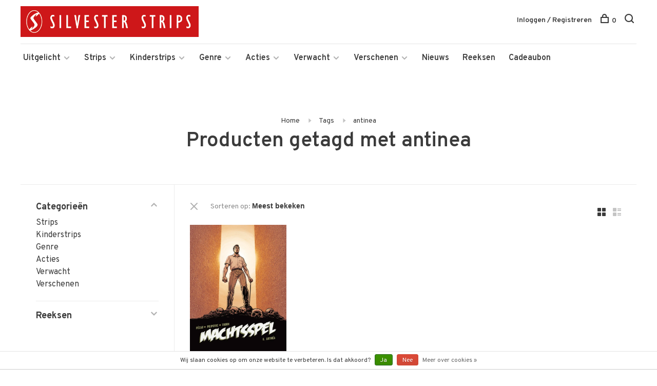

--- FILE ---
content_type: text/html;charset=utf-8
request_url: https://www.silvesterstrips.com/tags/antinea/?source=facebook
body_size: 22605
content:
<!DOCTYPE html>
<html lang="nl">
  <head>
    
        
    <meta charset="utf-8"/>
<!-- [START] 'blocks/head.rain' -->
<!--

  (c) 2008-2026 Lightspeed Netherlands B.V.
  http://www.lightspeedhq.com
  Generated: 22-01-2026 @ 09:56:21

-->
<link rel="canonical" href="https://www.silvesterstrips.com/tags/antinea/"/>
<link rel="alternate" href="https://www.silvesterstrips.com/index.rss" type="application/rss+xml" title="Nieuwe producten"/>
<link href="https://cdn.webshopapp.com/assets/cookielaw.css?2025-02-20" rel="stylesheet" type="text/css"/>
<meta name="robots" content="noodp,noydir"/>
<meta name="google-site-verification" content="google-site-verification=VbFF-XFLLknINjBD5_d3gZ8aHoQKSwR0boT4wvJwl1M"/>
<meta property="og:url" content="https://www.silvesterstrips.com/tags/antinea/?source=facebook"/>
<meta property="og:site_name" content="Silvester Strips"/>
<meta property="og:title" content="antinea"/>
<meta property="og:description" content="Silvester Strips is een Nederlandse stripboekenuitgever sinds 1991. We zijn bekend van uitgaven als: The Walking Dead, Drakenbloed, Angel Wings, Okko, Marshal B"/>
<!--[if lt IE 9]>
<script src="https://cdn.webshopapp.com/assets/html5shiv.js?2025-02-20"></script>
<![endif]-->
<!-- [END] 'blocks/head.rain' -->
        	<meta property="og:image" content="https://cdn.webshopapp.com/shops/280165/themes/158894/assets/logo.png?20260116171430">
        
        
        <title>antinea - Silvester Strips</title>
    <meta name="description" content="Silvester Strips is een Nederlandse stripboekenuitgever sinds 1991. We zijn bekend van uitgaven als: The Walking Dead, Drakenbloed, Angel Wings, Okko, Marshal B" />
    <meta name="keywords" content="antinea, silvester, strips, uitgeverij, silvesterstrips, comics, lezen, stripboek, jeugdboek, graphic novel, walking dead, lezenisleuk, angel wings, romain hugault, het dagboek cvan erise, pol, de legendariërs, prins valiant" />
    <meta http-equiv="X-UA-Compatible" content="ie=edge">
    <meta name="viewport" content="width=device-width, initial-scale=1.0">
    <meta name="apple-mobile-web-app-capable" content="yes">
    <meta name="apple-mobile-web-app-status-bar-style" content="black">
    <meta name="viewport" content="width=device-width, initial-scale=1, maximum-scale=1, user-scalable=0"/>

    <link rel="shortcut icon" href="https://cdn.webshopapp.com/shops/280165/themes/158894/assets/favicon.ico?20260116171430" type="image/x-icon" />
    <link href='//fonts.googleapis.com/css?family=Overpass:400,400i,300,500,600,700,700i,800,900' rel='stylesheet' type='text/css'>
        <link rel="stylesheet" href="https://cdn.webshopapp.com/assets/gui-2-0.css?2025-02-20" />
    <link rel="stylesheet" href="https://cdn.webshopapp.com/assets/gui-responsive-2-0.css?2025-02-20" /> 
    <link rel="stylesheet" href="https://cdn.webshopapp.com/shops/280165/themes/158894/assets/style.css?20260117190551">
    <link rel="stylesheet" href="https://cdn.webshopapp.com/shops/280165/themes/158894/assets/settings.css?20260117190551" />
    
    <script src="//ajax.googleapis.com/ajax/libs/jquery/3.0.0/jquery.min.js"></script>
    <script>
      	if( !window.jQuery ) document.write('<script src="https://cdn.webshopapp.com/shops/280165/themes/158894/assets/jquery-3.0.0.min.js?20260117190551"><\/script>');
    </script>
    <script src="//cdn.jsdelivr.net/npm/js-cookie@2/src/js.cookie.min.js"></script>
    
    <script src="https://cdn.webshopapp.com/assets/gui.js?2025-02-20"></script>
    <script src="https://cdn.webshopapp.com/assets/gui-responsive-2-0.js?2025-02-20"></script>
    <script src="https://cdn.webshopapp.com/shops/280165/themes/158894/assets/scripts-min.js?20260117190551"></script>
    
        
        
  </head>
  <body>
    
        
    <div class="page-content">
      
                                      	      	              	      	      	            
      <script>
      var product_image_size = '660x880x1',
          product_image_thumb = '132x176x1',
          product_in_stock_label = 'Op voorraad',
          product_backorder_label = 'In backorder',
      		product_out_of_stock_label = 'Niet op voorraad',
          product_multiple_variant_label = 'View all product options',
          show_variant_picker = 1,
          display_variant_picker_on = 'all',
          show_newsletter_promo_popup = 0,
          newsletter_promo_delay = '10000',
          newsletter_promo_hide_until = '7',
      		currency_format = '€',
          number_format = '0,0.00',
      		shop_url = 'https://www.silvesterstrips.com/',
          shop_id = '280165',
        	readmore = 'Lees meer',
          search_url = "https://www.silvesterstrips.com/search/",
          search_empty = 'Geen producten gevonden',
          view_all_results = 'Bekijk alle resultaten';
    	</script>
			
      

<div class="mobile-nav-overlay"></div>

<header class="site-header site-header-lg mega-menu-header menu-bottom-layout">
  
    
  <a href="https://www.silvesterstrips.com/" class="logo logo-lg ">
          <img src="https://cdn.webshopapp.com/shops/280165/themes/158894/assets/logo.png?20260116171430" alt="Silvester Strips" class="logo-image">
      <img src="https://cdn.webshopapp.com/shops/280165/themes/158894/assets/logo-white.png?20260116171430" alt="Silvester Strips" class="logo-image logo-image-white">
      </a>

  <nav class="main-nav nav-style">
    <ul>
      
                  	
      	      	        <li class="has-child locations-menu-item ">
          <a href="">Uitgelicht</a>
          <button class="mobile-menu-subopen"><span class="nc-icon-mini arrows-3_small-down"></span></button>
          <ul class="">
            <li>
              <div class="row">
                                	                		                		<div class="col-md-3">
                                            	<a href="/strips/strips-beginnend-met-a/angel-wings/" title="Angel Wings" class="header-cta-block">
                                            <img data-src="https://cdn.webshopapp.com/shops/280165/themes/158894/assets/header-cta-1.png?20260116171430" alt="Angel Wings" class="lazy">
                      <div>
                        <div class="location-title">Angel Wings</div>
                        <div class="location-subtitle">Een Tweede Wereldoorlog-avontuur van topduo Yann en Romain Hugault.</div>
                      </div>
											                      	</a>
                                                
                    </div>
                	                                	                		                		<div class="col-md-3">
                                            	<a href="/strips/strips-beginnend-met-w/walking-dead/" title="Walking Dead" class="header-cta-block">
                                            <img data-src="https://cdn.webshopapp.com/shops/280165/themes/158894/assets/header-cta-2.png?20260116171430" alt="Walking Dead" class="lazy">
                      <div>
                        <div class="location-title">Walking Dead</div>
                        <div class="location-subtitle">De survivalhorror stripreeks van Robert Kirkman die de tv-hit inspireerde!</div>
                      </div>
											                      	</a>
                                                
                    </div>
                	                                	                		                		<div class="col-md-3">
                                            	<a href="https://www.silvesterstrips.com/kinderstrips/het-dagboek-van-cerise/" title="Het dagboek van Cerise" class="header-cta-block">
                                            <img data-src="https://cdn.webshopapp.com/shops/280165/themes/158894/assets/header-cta-3.png?20260116171430" alt="Het dagboek van Cerise" class="lazy">
                      <div>
                        <div class="location-title">Het dagboek van Cerise</div>
                        <div class="location-subtitle">Al meer dan 1 miljoen lezers maakten kennis met de verhalen van Cerise.</div>
                      </div>
											                      	</a>
                                                
                    </div>
                	                                	                		                		<div class="col-md-3">
                                            	<a href="https://www.silvesterstrips.com/kinderstrips/de-legendariers/" title="De Legendariërs" class="header-cta-block">
                                            <img data-src="https://cdn.webshopapp.com/shops/280165/themes/158894/assets/header-cta-4.png?20260116171430" alt="De Legendariërs" class="lazy">
                      <div>
                        <div class="location-title">De Legendariërs</div>
                        <div class="location-subtitle">Grote helden worden klein. Hun strijd tegen Darkhell was nog maar het begin!</div>
                      </div>
											                      	</a>
                                                
                    </div>
                	                                
              </div>
            </li>
          </ul>
        </li>
      	              
                        	
      	                <li class="menu-item-category-8651288 has-child">
          <a href="https://www.silvesterstrips.com/strips/">Strips</a>
          <button class="mobile-menu-subopen"><span class="nc-icon-mini arrows-3_small-down"></span></button>                    <ul class="">
                          <li class="subsubitem has-child">
                <a class="underline-hover" href="https://www.silvesterstrips.com/strips/strips-beginnend-met-a/" title="Strips beginnend met A">Strips beginnend met A</a>
                <button class="mobile-menu-subopen"><span class="nc-icon-mini arrows-3_small-down"></span></button>                                <ul class="">
                                      <li class="subsubitem">
                      <a class="underline-hover" href="https://www.silvesterstrips.com/strips/strips-beginnend-met-a/aan-boord-van-de-morgenster/" title="Aan boord van de Morgenster">Aan boord van de Morgenster</a>
                    </li>
                                      <li class="subsubitem">
                      <a class="underline-hover" href="https://www.silvesterstrips.com/strips/strips-beginnend-met-a/aan-het-front/" title="Aan het front">Aan het front</a>
                    </li>
                                      <li class="subsubitem">
                      <a class="underline-hover" href="https://www.silvesterstrips.com/strips/strips-beginnend-met-a/acriborea/" title="Acriborea">Acriborea</a>
                    </li>
                                      <li class="subsubitem">
                      <a class="underline-hover" href="https://www.silvesterstrips.com/strips/strips-beginnend-met-a/aeropostale/" title="Aeropostale">Aeropostale</a>
                    </li>
                                      <li class="subsubitem">
                      <a class="underline-hover" href="https://www.silvesterstrips.com/strips/strips-beginnend-met-a/afrikakorps/" title="Afrikakorps">Afrikakorps</a>
                    </li>
                                      <li class="subsubitem">
                      <a class="underline-hover" href="https://www.silvesterstrips.com/strips/strips-beginnend-met-a/alim-de-leerlooier/" title="Alim de leerlooier">Alim de leerlooier</a>
                    </li>
                                      <li class="subsubitem">
                      <a class="underline-hover" href="https://www.silvesterstrips.com/strips/strips-beginnend-met-a/allan-mac-bride/" title="Allan Mac Bride">Allan Mac Bride</a>
                    </li>
                                      <li class="subsubitem">
                      <a class="underline-hover" href="https://www.silvesterstrips.com/strips/strips-beginnend-met-a/andre-hazes-de-stripbiografie/" title="André Hazes, de stripbiografie">André Hazes, de stripbiografie</a>
                    </li>
                                      <li class="subsubitem">
                      <a class="underline-hover" href="https://www.silvesterstrips.com/strips/strips-beginnend-met-a/angel-wings/" title="Angel Wings">Angel Wings</a>
                    </li>
                                      <li class="subsubitem">
                      <a class="underline-hover" href="https://www.silvesterstrips.com/strips/strips-beginnend-met-a/angela/" title="Angela">Angela</a>
                    </li>
                                      <li class="subsubitem">
                      <a class="underline-hover" href="https://www.silvesterstrips.com/strips/strips-beginnend-met-a/anne-eerstejaars/" title="Anne, eerstejaars">Anne, eerstejaars</a>
                    </li>
                                      <li class="subsubitem">
                      <a class="underline-hover" href="https://www.silvesterstrips.com/strips/strips-beginnend-met-a/arcana/" title="Arcana">Arcana</a>
                    </li>
                                      <li class="subsubitem">
                      <a class="underline-hover" href="https://www.silvesterstrips.com/strips/strips-beginnend-met-a/arctica/" title="Arctica">Arctica</a>
                    </li>
                                      <li class="subsubitem">
                      <a class="underline-hover" href="https://www.silvesterstrips.com/strips/strips-beginnend-met-a/arthur/" title="Arthur">Arthur</a>
                    </li>
                                      <li class="subsubitem">
                      <a class="underline-hover" href="https://www.silvesterstrips.com/strips/strips-beginnend-met-a/aslak/" title="Aslak">Aslak</a>
                    </li>
                                      <li class="subsubitem">
                      <a class="underline-hover" href="https://www.silvesterstrips.com/strips/strips-beginnend-met-a/atalante/" title="Atalante">Atalante</a>
                    </li>
                                      <li class="subsubitem">
                      <a class="underline-hover" href="https://www.silvesterstrips.com/strips/strips-beginnend-met-a/de-autoreportages-van-margot/" title="De autoreportages van Margot">De autoreportages van Margot</a>
                    </li>
                                      <li class="subsubitem">
                      <a class="underline-hover" href="https://www.silvesterstrips.com/strips/strips-beginnend-met-a/de-avonturen-van-betsy/" title="De avonturen van Betsy">De avonturen van Betsy</a>
                    </li>
                                  </ul>
                              </li>
                          <li class="subsubitem has-child">
                <a class="underline-hover" href="https://www.silvesterstrips.com/strips/strips-beginnend-met-b/" title="Strips beginnend met B">Strips beginnend met B</a>
                <button class="mobile-menu-subopen"><span class="nc-icon-mini arrows-3_small-down"></span></button>                                <ul class="">
                                      <li class="subsubitem">
                      <a class="underline-hover" href="https://www.silvesterstrips.com/strips/strips-beginnend-met-b/bastogne-het-ardennenoffensief/" title="Bastogne - Het Ardennenoffensief">Bastogne - Het Ardennenoffensief</a>
                    </li>
                                      <li class="subsubitem">
                      <a class="underline-hover" href="https://www.silvesterstrips.com/strips/strips-beginnend-met-b/baudelaire/" title="Baudelaire">Baudelaire</a>
                    </li>
                                      <li class="subsubitem">
                      <a class="underline-hover" href="https://www.silvesterstrips.com/strips/strips-beginnend-met-b/belem/" title="Belem">Belem</a>
                    </li>
                                      <li class="subsubitem">
                      <a class="underline-hover" href="https://www.silvesterstrips.com/strips/strips-beginnend-met-b/beschermer-van-de-wereldboom/" title="Beschermer van de Wereldboom">Beschermer van de Wereldboom</a>
                    </li>
                                      <li class="subsubitem">
                      <a class="underline-hover" href="https://www.silvesterstrips.com/strips/strips-beginnend-met-b/de-bijbel/" title="De Bijbel">De Bijbel</a>
                    </li>
                                      <li class="subsubitem">
                      <a class="underline-hover" href="https://www.silvesterstrips.com/strips/strips-beginnend-met-b/blasfamous/" title="Blasfamous">Blasfamous</a>
                    </li>
                                      <li class="subsubitem">
                      <a class="underline-hover" href="https://www.silvesterstrips.com/strips/strips-beginnend-met-b/bob-dylan-revisited/" title="Bob Dylan - Revisited">Bob Dylan - Revisited</a>
                    </li>
                                      <li class="subsubitem">
                      <a class="underline-hover" href="https://www.silvesterstrips.com/strips/strips-beginnend-met-b/bob-neyret/" title="Bob Neyret">Bob Neyret</a>
                    </li>
                                      <li class="subsubitem">
                      <a class="underline-hover" href="https://www.silvesterstrips.com/strips/strips-beginnend-met-b/bomb-road/" title="Bomb Road">Bomb Road</a>
                    </li>
                                      <li class="subsubitem">
                      <a class="underline-hover" href="https://www.silvesterstrips.com/strips/strips-beginnend-met-b/boven-de-wolken/" title="Boven de wolken">Boven de wolken</a>
                    </li>
                                      <li class="subsubitem">
                      <a class="underline-hover" href="https://www.silvesterstrips.com/strips/strips-beginnend-met-b/brian-bones-privedetective/" title="Brian Bones - Privédetective">Brian Bones - Privédetective</a>
                    </li>
                                      <li class="subsubitem">
                      <a class="underline-hover" href="https://www.silvesterstrips.com/strips/strips-beginnend-met-b/brzrkr/" title="BRZRKR">BRZRKR</a>
                    </li>
                                  </ul>
                              </li>
                          <li class="subsubitem has-child">
                <a class="underline-hover" href="https://www.silvesterstrips.com/strips/strips-beginnend-met-c/" title="Strips beginnend met C">Strips beginnend met C</a>
                <button class="mobile-menu-subopen"><span class="nc-icon-mini arrows-3_small-down"></span></button>                                <ul class="">
                                      <li class="subsubitem">
                      <a class="underline-hover" href="https://www.silvesterstrips.com/strips/strips-beginnend-met-c/cafe-noir/" title="Café Noir">Café Noir</a>
                    </li>
                                      <li class="subsubitem">
                      <a class="underline-hover" href="https://www.silvesterstrips.com/strips/strips-beginnend-met-c/canari/" title="Cañari">Cañari</a>
                    </li>
                                      <li class="subsubitem">
                      <a class="underline-hover" href="https://www.silvesterstrips.com/strips/strips-beginnend-met-c/casus/" title="Casus">Casus</a>
                    </li>
                                      <li class="subsubitem">
                      <a class="underline-hover" href="https://www.silvesterstrips.com/strips/strips-beginnend-met-c/celestin-de-maneslikker/" title="Celestin de maneslikker">Celestin de maneslikker</a>
                    </li>
                                      <li class="subsubitem">
                      <a class="underline-hover" href="https://www.silvesterstrips.com/strips/strips-beginnend-met-c/centaurus/" title="Centaurus">Centaurus</a>
                    </li>
                                      <li class="subsubitem">
                      <a class="underline-hover" href="https://www.silvesterstrips.com/strips/strips-beginnend-met-c/cezembre/" title="Cézembre">Cézembre</a>
                    </li>
                                      <li class="subsubitem">
                      <a class="underline-hover" href="https://www.silvesterstrips.com/strips/strips-beginnend-met-c/cognac/" title="Cognac">Cognac</a>
                    </li>
                                      <li class="subsubitem">
                      <a class="underline-hover" href="https://www.silvesterstrips.com/strips/strips-beginnend-met-c/conquests/" title="Conquests">Conquests</a>
                    </li>
                                      <li class="subsubitem">
                      <a class="underline-hover" href="https://www.silvesterstrips.com/strips/strips-beginnend-met-c/cosa-nostra/" title="Cosa Nostra">Cosa Nostra</a>
                    </li>
                                  </ul>
                              </li>
                          <li class="subsubitem has-child">
                <a class="underline-hover" href="https://www.silvesterstrips.com/strips/strips-beginnend-met-d/" title="Strips beginnend met D">Strips beginnend met D</a>
                <button class="mobile-menu-subopen"><span class="nc-icon-mini arrows-3_small-down"></span></button>                                <ul class="">
                                      <li class="subsubitem">
                      <a class="underline-hover" href="https://www.silvesterstrips.com/strips/strips-beginnend-met-d/d-dracula/" title="D (Dracula)">D (Dracula)</a>
                    </li>
                                      <li class="subsubitem">
                      <a class="underline-hover" href="https://www.silvesterstrips.com/strips/strips-beginnend-met-d/dantes-hel/" title="Dante&#039;s Hel">Dante&#039;s Hel</a>
                    </li>
                                      <li class="subsubitem">
                      <a class="underline-hover" href="https://www.silvesterstrips.com/strips/strips-beginnend-met-d/de-daltons/" title="De Daltons">De Daltons</a>
                    </li>
                                      <li class="subsubitem">
                      <a class="underline-hover" href="https://www.silvesterstrips.com/strips/strips-beginnend-met-d/david-bowie-de-getekende-biografie/" title="David Bowie, de getekende biografie">David Bowie, de getekende biografie</a>
                    </li>
                                      <li class="subsubitem">
                      <a class="underline-hover" href="https://www.silvesterstrips.com/strips/strips-beginnend-met-d/detectives/" title="Detectives">Detectives</a>
                    </li>
                                      <li class="subsubitem">
                      <a class="underline-hover" href="https://www.silvesterstrips.com/strips/strips-beginnend-met-d/donjon/" title="Donjon">Donjon</a>
                    </li>
                                      <li class="subsubitem">
                      <a class="underline-hover" href="https://www.silvesterstrips.com/strips/strips-beginnend-met-d/don-quichot-van-la-mancha/" title="Don Quichot van la Mancha">Don Quichot van la Mancha</a>
                    </li>
                                      <li class="subsubitem">
                      <a class="underline-hover" href="https://www.silvesterstrips.com/strips/strips-beginnend-met-d/drakenbloed/" title="Drakenbloed">Drakenbloed</a>
                    </li>
                                      <li class="subsubitem">
                      <a class="underline-hover" href="https://www.silvesterstrips.com/strips/strips-beginnend-met-d/de-drenkelingen-van-de-metropolitain/" title="De drenkelingen van de Metropolitain">De drenkelingen van de Metropolitain</a>
                    </li>
                                      <li class="subsubitem">
                      <a class="underline-hover" href="https://www.silvesterstrips.com/strips/strips-beginnend-met-d/drie-schimmen/" title="Drie schimmen">Drie schimmen</a>
                    </li>
                                      <li class="subsubitem">
                      <a class="underline-hover" href="https://www.silvesterstrips.com/strips/strips-beginnend-met-d/dune/" title="Dune">Dune</a>
                    </li>
                                      <li class="subsubitem">
                      <a class="underline-hover" href="https://www.silvesterstrips.com/strips/strips-beginnend-met-d/dylan-dog/" title="Dylan Dog">Dylan Dog</a>
                    </li>
                                  </ul>
                              </li>
                          <li class="subsubitem has-child">
                <a class="underline-hover" href="https://www.silvesterstrips.com/strips/strips-beginnend-met-e/" title="Strips beginnend met E">Strips beginnend met E</a>
                <button class="mobile-menu-subopen"><span class="nc-icon-mini arrows-3_small-down"></span></button>                                <ul class="">
                                      <li class="subsubitem">
                      <a class="underline-hover" href="https://www.silvesterstrips.com/strips/strips-beginnend-met-e/14-18-de-eerste-wereldoorlog/" title="14-18 De Eerste Wereldoorlog">14-18 De Eerste Wereldoorlog</a>
                    </li>
                                      <li class="subsubitem">
                      <a class="underline-hover" href="https://www.silvesterstrips.com/strips/strips-beginnend-met-e/edelweiss/" title="Edelweiss">Edelweiss</a>
                    </li>
                                      <li class="subsubitem">
                      <a class="underline-hover" href="https://www.silvesterstrips.com/strips/strips-beginnend-met-e/een-paar-stappen-naar-het-licht/" title="Een paar stappen naar het licht">Een paar stappen naar het licht</a>
                    </li>
                                      <li class="subsubitem">
                      <a class="underline-hover" href="https://www.silvesterstrips.com/strips/strips-beginnend-met-e/een-stil-geloof-in-engelen/" title="Een stil geloof in engelen">Een stil geloof in engelen</a>
                    </li>
                                      <li class="subsubitem">
                      <a class="underline-hover" href="https://www.silvesterstrips.com/strips/strips-beginnend-met-e/een-wind-van-vrijheid/" title="Een wind van vrijheid">Een wind van vrijheid</a>
                    </li>
                                      <li class="subsubitem">
                      <a class="underline-hover" href="https://www.silvesterstrips.com/strips/strips-beginnend-met-e/de-eenhoorn/" title="De Eenhoorn">De Eenhoorn</a>
                    </li>
                                      <li class="subsubitem">
                      <a class="underline-hover" href="https://www.silvesterstrips.com/strips/strips-beginnend-met-e/eerste-keer/" title="Eerste keer">Eerste keer</a>
                    </li>
                                      <li class="subsubitem">
                      <a class="underline-hover" href="https://www.silvesterstrips.com/strips/strips-beginnend-met-e/het-eiland-bourbon-1730/" title="Het Eiland Bourbon 1730">Het Eiland Bourbon 1730</a>
                    </li>
                                      <li class="subsubitem">
                      <a class="underline-hover" href="https://www.silvesterstrips.com/strips/strips-beginnend-met-e/elise-en-de-nieuwe-partizanen/" title="Elise en de Nieuwe Partizanen">Elise en de Nieuwe Partizanen</a>
                    </li>
                                      <li class="subsubitem">
                      <a class="underline-hover" href="https://www.silvesterstrips.com/strips/strips-beginnend-met-e/elvis-presley-de-officiele-stripbiografie/" title="Elvis Presley, de officiële stripbiografie">Elvis Presley, de officiële stripbiografie</a>
                    </li>
                                      <li class="subsubitem">
                      <a class="underline-hover" href="https://www.silvesterstrips.com/strips/strips-beginnend-met-e/empire/" title="Empire">Empire</a>
                    </li>
                                      <li class="subsubitem">
                      <a class="underline-hover" href="https://www.silvesterstrips.com/strips/strips-beginnend-met-e/end/" title="END">END</a>
                    </li>
                                      <li class="subsubitem">
                      <a class="underline-hover" href="https://www.silvesterstrips.com/strips/strips-beginnend-met-e/de-engelen-van-auschwitz/" title="De engelen van Auschwitz">De engelen van Auschwitz</a>
                    </li>
                                      <li class="subsubitem">
                      <a class="underline-hover" href="https://www.silvesterstrips.com/strips/strips-beginnend-met-e/de-engelsman-die-niet-van-vuurwapens-houdt/" title="De Engelsman die niet van vuurwapens houdt">De Engelsman die niet van vuurwapens houdt</a>
                    </li>
                                      <li class="subsubitem">
                      <a class="underline-hover" href="https://www.silvesterstrips.com/strips/strips-beginnend-met-e/europa/" title="Europa">Europa</a>
                    </li>
                                  </ul>
                              </li>
                          <li class="subsubitem has-child">
                <a class="underline-hover" href="https://www.silvesterstrips.com/strips/strips-beginnend-met-f/" title="Strips beginnend met F">Strips beginnend met F</a>
                <button class="mobile-menu-subopen"><span class="nc-icon-mini arrows-3_small-down"></span></button>                                <ul class="">
                                      <li class="subsubitem">
                      <a class="underline-hover" href="https://www.silvesterstrips.com/strips/strips-beginnend-met-f/fang/" title="Fang">Fang</a>
                    </li>
                                  </ul>
                              </li>
                          <li class="subsubitem has-child">
                <a class="underline-hover" href="https://www.silvesterstrips.com/strips/strips-beginnend-met-g/" title="Strips beginnend met G">Strips beginnend met G</a>
                <button class="mobile-menu-subopen"><span class="nc-icon-mini arrows-3_small-down"></span></button>                                <ul class="">
                                      <li class="subsubitem">
                      <a class="underline-hover" href="https://www.silvesterstrips.com/strips/strips-beginnend-met-g/de-glazen-kroon/" title="De glazen kroon">De glazen kroon</a>
                    </li>
                                      <li class="subsubitem">
                      <a class="underline-hover" href="https://www.silvesterstrips.com/strips/strips-beginnend-met-g/godspeed/" title="Godspeed">Godspeed</a>
                    </li>
                                      <li class="subsubitem">
                      <a class="underline-hover" href="https://www.silvesterstrips.com/strips/strips-beginnend-met-g/golden-city/" title="Golden City">Golden City</a>
                    </li>
                                      <li class="subsubitem">
                      <a class="underline-hover" href="https://www.silvesterstrips.com/strips/strips-beginnend-met-g/golden-cup/" title="Golden Cup">Golden Cup</a>
                    </li>
                                      <li class="subsubitem">
                      <a class="underline-hover" href="https://www.silvesterstrips.com/strips/strips-beginnend-met-g/golgotha/" title="Golgotha">Golgotha</a>
                    </li>
                                      <li class="subsubitem">
                      <a class="underline-hover" href="https://www.silvesterstrips.com/strips/strips-beginnend-met-g/grendizer/" title="Grendizer">Grendizer</a>
                    </li>
                                      <li class="subsubitem">
                      <a class="underline-hover" href="https://www.silvesterstrips.com/strips/strips-beginnend-met-g/grillige-geschiedenis/" title="Grillige geschiedenis">Grillige geschiedenis</a>
                    </li>
                                      <li class="subsubitem">
                      <a class="underline-hover" href="https://www.silvesterstrips.com/strips/strips-beginnend-met-g/gung-ho/" title="Gung Ho">Gung Ho</a>
                    </li>
                                  </ul>
                              </li>
                          <li class="subsubitem has-child">
                <a class="underline-hover" href="https://www.silvesterstrips.com/strips/strips-beginnend-met-h/" title="Strips beginnend met H">Strips beginnend met H</a>
                <button class="mobile-menu-subopen"><span class="nc-icon-mini arrows-3_small-down"></span></button>                                <ul class="">
                                      <li class="subsubitem">
                      <a class="underline-hover" href="https://www.silvesterstrips.com/strips/strips-beginnend-met-h/hannibal-meriadec/" title="Hannibal Meriadec">Hannibal Meriadec</a>
                    </li>
                                      <li class="subsubitem">
                      <a class="underline-hover" href="https://www.silvesterstrips.com/strips/strips-beginnend-met-h/happy-campers/" title="Happy Campers">Happy Campers</a>
                    </li>
                                      <li class="subsubitem">
                      <a class="underline-hover" href="https://www.silvesterstrips.com/strips/strips-beginnend-met-h/hauteville-house/" title="Hauteville House">Hauteville House</a>
                    </li>
                                      <li class="subsubitem">
                      <a class="underline-hover" href="https://www.silvesterstrips.com/strips/strips-beginnend-met-h/de-havik/" title="De Havik">De Havik</a>
                    </li>
                                      <li class="subsubitem">
                      <a class="underline-hover" href="https://www.silvesterstrips.com/strips/strips-beginnend-met-h/he-meisjes/" title="Hé, meisjes!">Hé, meisjes!</a>
                    </li>
                                      <li class="subsubitem">
                      <a class="underline-hover" href="https://www.silvesterstrips.com/strips/strips-beginnend-met-h/de-hel-van-het-oostfront/" title="De hel van het Oostfront">De hel van het Oostfront</a>
                    </li>
                                      <li class="subsubitem">
                      <a class="underline-hover" href="https://www.silvesterstrips.com/strips/strips-beginnend-met-h/helene-boucher/" title="Hélène Boucher">Hélène Boucher</a>
                    </li>
                                      <li class="subsubitem">
                      <a class="underline-hover" href="https://www.silvesterstrips.com/strips/strips-beginnend-met-h/hemel-in-puin/" title="Hemel in puin">Hemel in puin</a>
                    </li>
                                      <li class="subsubitem">
                      <a class="underline-hover" href="https://www.silvesterstrips.com/strips/strips-beginnend-met-h/hemel-in-strijd/" title="Hemel in strijd">Hemel in strijd</a>
                    </li>
                                      <li class="subsubitem">
                      <a class="underline-hover" href="https://www.silvesterstrips.com/strips/strips-beginnend-met-h/hitlers-laatste-geheim/" title="Hitlers laatste geheim">Hitlers laatste geheim</a>
                    </li>
                                      <li class="subsubitem">
                      <a class="underline-hover" href="https://www.silvesterstrips.com/strips/strips-beginnend-met-h/horologiom/" title="Horologiom">Horologiom</a>
                    </li>
                                      <li class="subsubitem">
                      <a class="underline-hover" href="https://www.silvesterstrips.com/strips/strips-beginnend-met-h/de-horde-van-de-tegenwind/" title="De Horde van de Tegenwind">De Horde van de Tegenwind</a>
                    </li>
                                  </ul>
                              </li>
                          <li class="subsubitem has-child">
                <a class="underline-hover" href="https://www.silvesterstrips.com/strips/strips-beginnend-met-i/" title="Strips beginnend met I">Strips beginnend met I</a>
                <button class="mobile-menu-subopen"><span class="nc-icon-mini arrows-3_small-down"></span></button>                                <ul class="">
                                      <li class="subsubitem">
                      <a class="underline-hover" href="https://www.silvesterstrips.com/strips/strips-beginnend-met-i/ijzer-en-bloed/" title="IJzer en bloed">IJzer en bloed</a>
                    </li>
                                      <li class="subsubitem">
                      <a class="underline-hover" href="https://www.silvesterstrips.com/strips/strips-beginnend-met-i/de-incal/" title="De Incal">De Incal</a>
                    </li>
                                      <li class="subsubitem">
                      <a class="underline-hover" href="https://www.silvesterstrips.com/strips/strips-beginnend-met-i/indianen-saga/" title="Indianen saga">Indianen saga</a>
                    </li>
                                      <li class="subsubitem">
                      <a class="underline-hover" href="https://www.silvesterstrips.com/strips/strips-beginnend-met-i/inferno/" title="Inferno">Inferno</a>
                    </li>
                                      <li class="subsubitem">
                      <a class="underline-hover" href="https://www.silvesterstrips.com/strips/strips-beginnend-met-i/iss-snipers/" title="I.S.S. Snipers">I.S.S. Snipers</a>
                    </li>
                                      <li class="subsubitem">
                      <a class="underline-hover" href="https://www.silvesterstrips.com/strips/strips-beginnend-met-i/ishanti/" title="Ishanti">Ishanti</a>
                    </li>
                                      <li class="subsubitem">
                      <a class="underline-hover" href="https://www.silvesterstrips.com/strips/strips-beginnend-met-i/izuna/" title="Izuna">Izuna</a>
                    </li>
                                  </ul>
                              </li>
                          <li class="subsubitem has-child">
                <a class="underline-hover" href="https://www.silvesterstrips.com/strips/strips-beginnend-met-j/" title="Strips beginnend met J">Strips beginnend met J</a>
                <button class="mobile-menu-subopen"><span class="nc-icon-mini arrows-3_small-down"></span></button>                                <ul class="">
                                      <li class="subsubitem">
                      <a class="underline-hover" href="https://www.silvesterstrips.com/strips/strips-beginnend-met-j/jacques-gipar/" title="Jacques Gipar">Jacques Gipar</a>
                    </li>
                                      <li class="subsubitem">
                      <a class="underline-hover" href="https://www.silvesterstrips.com/strips/strips-beginnend-met-j/jesse-owens/" title="Jesse Owens">Jesse Owens</a>
                    </li>
                                      <li class="subsubitem">
                      <a class="underline-hover" href="https://www.silvesterstrips.com/strips/strips-beginnend-met-j/jo-siffert/" title="Jo Siffert">Jo Siffert</a>
                    </li>
                                  </ul>
                              </li>
                          <li class="subsubitem has-child">
                <a class="underline-hover" href="https://www.silvesterstrips.com/strips/strips-beginnend-met-k/" title="Strips beginnend met K">Strips beginnend met K</a>
                <button class="mobile-menu-subopen"><span class="nc-icon-mini arrows-3_small-down"></span></button>                                <ul class="">
                                      <li class="subsubitem">
                      <a class="underline-hover" href="https://www.silvesterstrips.com/strips/strips-beginnend-met-k/kinderen-van-de-hemel/" title="Kinderen van de hemel">Kinderen van de hemel</a>
                    </li>
                                      <li class="subsubitem">
                      <a class="underline-hover" href="https://www.silvesterstrips.com/strips/strips-beginnend-met-k/klotehumor/" title="Klotehumor">Klotehumor</a>
                    </li>
                                      <li class="subsubitem">
                      <a class="underline-hover" href="https://www.silvesterstrips.com/strips/strips-beginnend-met-k/kobijn/" title="Kobijn">Kobijn</a>
                    </li>
                                      <li class="subsubitem">
                      <a class="underline-hover" href="https://www.silvesterstrips.com/strips/strips-beginnend-met-k/de-koerier-van-casablanca/" title="De koerier van Casablanca">De koerier van Casablanca</a>
                    </li>
                                      <li class="subsubitem">
                      <a class="underline-hover" href="https://www.silvesterstrips.com/strips/strips-beginnend-met-k/kopje-onder/" title="Kopje onder">Kopje onder</a>
                    </li>
                                      <li class="subsubitem">
                      <a class="underline-hover" href="https://www.silvesterstrips.com/strips/strips-beginnend-met-k/kosmopiraten/" title="Kosmopiraten">Kosmopiraten</a>
                    </li>
                                      <li class="subsubitem">
                      <a class="underline-hover" href="https://www.silvesterstrips.com/strips/strips-beginnend-met-k/de-krabbenmars/" title="De Krabbenmars">De Krabbenmars</a>
                    </li>
                                      <li class="subsubitem">
                      <a class="underline-hover" href="https://www.silvesterstrips.com/strips/strips-beginnend-met-k/de-kracht-van-atlantis/" title="De kracht van Atlantis">De kracht van Atlantis</a>
                    </li>
                                      <li class="subsubitem">
                      <a class="underline-hover" href="https://www.silvesterstrips.com/strips/strips-beginnend-met-k/het-kunstbordeel/" title="Het Kunstbordeel">Het Kunstbordeel</a>
                    </li>
                                  </ul>
                              </li>
                          <li class="subsubitem has-child">
                <a class="underline-hover" href="https://www.silvesterstrips.com/strips/strips-beginnend-met-l/" title="Strips beginnend met L">Strips beginnend met L</a>
                <button class="mobile-menu-subopen"><span class="nc-icon-mini arrows-3_small-down"></span></button>                                <ul class="">
                                      <li class="subsubitem">
                      <a class="underline-hover" href="https://www.silvesterstrips.com/strips/strips-beginnend-met-l/de-laatste-vlucht/" title="De Laatste vlucht">De Laatste vlucht</a>
                    </li>
                                      <li class="subsubitem">
                      <a class="underline-hover" href="https://www.silvesterstrips.com/strips/strips-beginnend-met-l/ladies-at-war/" title="Ladies at war">Ladies at war</a>
                    </li>
                                      <li class="subsubitem">
                      <a class="underline-hover" href="https://www.silvesterstrips.com/strips/strips-beginnend-met-l/de-lemen-troon/" title="De Lemen troon">De Lemen troon</a>
                    </li>
                                      <li class="subsubitem">
                      <a class="underline-hover" href="https://www.silvesterstrips.com/strips/strips-beginnend-met-l/legende-van-de-scharlaken-wolken/" title="Legende van de Scharlaken Wolken">Legende van de Scharlaken Wolken</a>
                    </li>
                                      <li class="subsubitem">
                      <a class="underline-hover" href="https://www.silvesterstrips.com/strips/strips-beginnend-met-l/levensfases/" title="Levensfase(s)">Levensfase(s)</a>
                    </li>
                                      <li class="subsubitem">
                      <a class="underline-hover" href="https://www.silvesterstrips.com/strips/strips-beginnend-met-l/little-england/" title="Little England">Little England</a>
                    </li>
                                      <li class="subsubitem">
                      <a class="underline-hover" href="https://www.silvesterstrips.com/strips/strips-beginnend-met-l/lynx/" title="Lynx">Lynx</a>
                    </li>
                                  </ul>
                              </li>
                          <li class="subsubitem has-child">
                <a class="underline-hover" href="https://www.silvesterstrips.com/strips/strips-beginnend-met-m/" title="Strips beginnend met M">Strips beginnend met M</a>
                <button class="mobile-menu-subopen"><span class="nc-icon-mini arrows-3_small-down"></span></button>                                <ul class="">
                                      <li class="subsubitem">
                      <a class="underline-hover" href="https://www.silvesterstrips.com/strips/strips-beginnend-met-m/het-maagdenbos/" title="Het Maagdenbos">Het Maagdenbos</a>
                    </li>
                                      <li class="subsubitem">
                      <a class="underline-hover" href="https://www.silvesterstrips.com/strips/strips-beginnend-met-m/machtsspel/" title="Machtsspel">Machtsspel</a>
                    </li>
                                      <li class="subsubitem">
                      <a class="underline-hover" href="https://www.silvesterstrips.com/strips/strips-beginnend-met-m/major-arcanum/" title="Major Arcanum">Major Arcanum</a>
                    </li>
                                      <li class="subsubitem">
                      <a class="underline-hover" href="https://www.silvesterstrips.com/strips/strips-beginnend-met-m/marie-der-draken/" title="Marie der Draken">Marie der Draken</a>
                    </li>
                                      <li class="subsubitem">
                      <a class="underline-hover" href="https://www.silvesterstrips.com/strips/strips-beginnend-met-m/marshal-bass/" title="Marshal Bass">Marshal Bass</a>
                    </li>
                                      <li class="subsubitem">
                      <a class="underline-hover" href="https://www.silvesterstrips.com/strips/strips-beginnend-met-m/het-masker-van-fudo/" title="Het Masker van Fudo">Het Masker van Fudo</a>
                    </li>
                                      <li class="subsubitem">
                      <a class="underline-hover" href="https://www.silvesterstrips.com/strips/strips-beginnend-met-m/medz-yeghern/" title="Medz Yeghern">Medz Yeghern</a>
                    </li>
                                      <li class="subsubitem">
                      <a class="underline-hover" href="https://www.silvesterstrips.com/strips/strips-beginnend-met-m/merlijn-de-initiatie/" title="Merlijn - De initiatie">Merlijn - De initiatie</a>
                    </li>
                                      <li class="subsubitem">
                      <a class="underline-hover" href="https://www.silvesterstrips.com/strips/strips-beginnend-met-m/merlijn-queeste-naar-het-zwaard/" title="Merlijn - Queeste naar het zwaard">Merlijn - Queeste naar het zwaard</a>
                    </li>
                                      <li class="subsubitem">
                      <a class="underline-hover" href="https://www.silvesterstrips.com/strips/strips-beginnend-met-m/merlijn-de-profeet/" title="Merlijn - De profeet">Merlijn - De profeet</a>
                    </li>
                                      <li class="subsubitem">
                      <a class="underline-hover" href="https://www.silvesterstrips.com/strips/strips-beginnend-met-m/merlu/" title="Merlu">Merlu</a>
                    </li>
                                      <li class="subsubitem">
                      <a class="underline-hover" href="https://www.silvesterstrips.com/strips/strips-beginnend-met-m/messara/" title="Messara">Messara</a>
                    </li>
                                      <li class="subsubitem">
                      <a class="underline-hover" href="https://www.silvesterstrips.com/strips/strips-beginnend-met-m/michael-jackson-de-getekende-biografie/" title="Michael Jackson, de getekende biografie">Michael Jackson, de getekende biografie</a>
                    </li>
                                      <li class="subsubitem">
                      <a class="underline-hover" href="https://www.silvesterstrips.com/strips/strips-beginnend-met-m/michelle/" title="Michelle">Michelle</a>
                    </li>
                                      <li class="subsubitem">
                      <a class="underline-hover" href="https://www.silvesterstrips.com/strips/strips-beginnend-met-m/misty-mission/" title="Misty Mission">Misty Mission</a>
                    </li>
                                      <li class="subsubitem">
                      <a class="underline-hover" href="https://www.silvesterstrips.com/strips/strips-beginnend-met-m/mobius/" title="Mobius">Mobius</a>
                    </li>
                                      <li class="subsubitem">
                      <a class="underline-hover" href="https://www.silvesterstrips.com/strips/strips-beginnend-met-m/het-moer/" title="Het Moer">Het Moer</a>
                    </li>
                                      <li class="subsubitem">
                      <a class="underline-hover" href="https://www.silvesterstrips.com/strips/strips-beginnend-met-m/moordenaar-op-maat/" title="Moordenaar op maat">Moordenaar op maat</a>
                    </li>
                                      <li class="subsubitem">
                      <a class="underline-hover" href="https://www.silvesterstrips.com/strips/strips-beginnend-met-m/morgen/" title="Morgen">Morgen</a>
                    </li>
                                      <li class="subsubitem">
                      <a class="underline-hover" href="https://www.silvesterstrips.com/strips/strips-beginnend-met-m/moriarty/" title="Moriarty">Moriarty</a>
                    </li>
                                      <li class="subsubitem">
                      <a class="underline-hover" href="https://www.silvesterstrips.com/strips/strips-beginnend-met-m/mr-crook/" title="Mr. Crook!">Mr. Crook!</a>
                    </li>
                                  </ul>
                              </li>
                          <li class="subsubitem has-child">
                <a class="underline-hover" href="https://www.silvesterstrips.com/strips/strips-beginnend-met-n/" title="Strips beginnend met N">Strips beginnend met N</a>
                <button class="mobile-menu-subopen"><span class="nc-icon-mini arrows-3_small-down"></span></button>                                <ul class="">
                                      <li class="subsubitem">
                      <a class="underline-hover" href="https://www.silvesterstrips.com/strips/strips-beginnend-met-n/de-nachtuil/" title="De Nachtuil">De Nachtuil</a>
                    </li>
                                      <li class="subsubitem">
                      <a class="underline-hover" href="https://www.silvesterstrips.com/strips/strips-beginnend-met-n/het-netwerk-comete/" title="Het netwerk Comète">Het netwerk Comète</a>
                    </li>
                                      <li class="subsubitem">
                      <a class="underline-hover" href="https://www.silvesterstrips.com/strips/strips-beginnend-met-n/nicolas-eymerich-inquisiteur/" title="Nicolas Eymerich, Inquisiteur">Nicolas Eymerich, Inquisiteur</a>
                    </li>
                                      <li class="subsubitem">
                      <a class="underline-hover" href="https://www.silvesterstrips.com/strips/strips-beginnend-met-n/nils/" title="Nils">Nils</a>
                    </li>
                                      <li class="subsubitem">
                      <a class="underline-hover" href="https://www.silvesterstrips.com/strips/strips-beginnend-met-n/non-retour/" title="Non-retour">Non-retour</a>
                    </li>
                                      <li class="subsubitem">
                      <a class="underline-hover" href="https://www.silvesterstrips.com/strips/strips-beginnend-met-n/normandie-juni-44/" title="Normandië, juni &#039;44">Normandië, juni &#039;44</a>
                    </li>
                                  </ul>
                              </li>
                          <li class="subsubitem has-child">
                <a class="underline-hover" href="https://www.silvesterstrips.com/strips/strips-beginnend-met-o/" title="Strips beginnend met O">Strips beginnend met O</a>
                <button class="mobile-menu-subopen"><span class="nc-icon-mini arrows-3_small-down"></span></button>                                <ul class="">
                                      <li class="subsubitem">
                      <a class="underline-hover" href="https://www.silvesterstrips.com/strips/strips-beginnend-met-o/okko/" title="Okko">Okko</a>
                    </li>
                                      <li class="subsubitem">
                      <a class="underline-hover" href="https://www.silvesterstrips.com/strips/strips-beginnend-met-o/olivier-varese/" title="Olivier Varese">Olivier Varese</a>
                    </li>
                                      <li class="subsubitem">
                      <a class="underline-hover" href="https://www.silvesterstrips.com/strips/strips-beginnend-met-o/op-tijdreis-door-de-schilderkunst/" title="Op tijdreis door de schilderkunst">Op tijdreis door de schilderkunst</a>
                    </li>
                                      <li class="subsubitem">
                      <a class="underline-hover" href="https://www.silvesterstrips.com/strips/strips-beginnend-met-o/operatie-overlord/" title="Operatie Overlord">Operatie Overlord</a>
                    </li>
                                      <li class="subsubitem">
                      <a class="underline-hover" href="https://www.silvesterstrips.com/strips/strips-beginnend-met-o/de-orde-van-de-drakenridders/" title="De Orde van de Drakenridders">De Orde van de Drakenridders</a>
                    </li>
                                      <li class="subsubitem">
                      <a class="underline-hover" href="https://www.silvesterstrips.com/strips/strips-beginnend-met-o/orion/" title="Orion">Orion</a>
                    </li>
                                      <li class="subsubitem">
                      <a class="underline-hover" href="https://www.silvesterstrips.com/strips/strips-beginnend-met-o/outcast/" title="Outcast">Outcast</a>
                    </li>
                                  </ul>
                              </li>
                          <li class="subsubitem has-child">
                <a class="underline-hover" href="https://www.silvesterstrips.com/strips/strips-beginnend-met-p/" title="Strips beginnend met P">Strips beginnend met P</a>
                <button class="mobile-menu-subopen"><span class="nc-icon-mini arrows-3_small-down"></span></button>                                <ul class="">
                                      <li class="subsubitem">
                      <a class="underline-hover" href="https://www.silvesterstrips.com/strips/strips-beginnend-met-p/de-patrouille-de-france-geillustreerd/" title="De Patrouille de France geïllustreerd">De Patrouille de France geïllustreerd</a>
                    </li>
                                      <li class="subsubitem">
                      <a class="underline-hover" href="https://www.silvesterstrips.com/strips/strips-beginnend-met-p/de-pijl-van-nemrod/" title="De Pijl van Nemrod">De Pijl van Nemrod</a>
                    </li>
                                      <li class="subsubitem">
                      <a class="underline-hover" href="https://www.silvesterstrips.com/strips/strips-beginnend-met-p/pin-up-wings/" title="Pin-Up Wings">Pin-Up Wings</a>
                    </li>
                                      <li class="subsubitem">
                      <a class="underline-hover" href="https://www.silvesterstrips.com/strips/strips-beginnend-met-p/portugal/" title="Portugal">Portugal</a>
                    </li>
                                      <li class="subsubitem">
                      <a class="underline-hover" href="https://www.silvesterstrips.com/strips/strips-beginnend-met-p/prins-valiant/" title="Prins Valiant">Prins Valiant</a>
                    </li>
                                  </ul>
                              </li>
                          <li class="subsubitem has-child">
                <a class="underline-hover" href="https://www.silvesterstrips.com/strips/strips-beginnend-met-r/" title="Strips beginnend met R">Strips beginnend met R</a>
                <button class="mobile-menu-subopen"><span class="nc-icon-mini arrows-3_small-down"></span></button>                                <ul class="">
                                      <li class="subsubitem">
                      <a class="underline-hover" href="https://www.silvesterstrips.com/strips/strips-beginnend-met-r/ravermoon/" title="Ravermoon">Ravermoon</a>
                    </li>
                                      <li class="subsubitem">
                      <a class="underline-hover" href="https://www.silvesterstrips.com/strips/strips-beginnend-met-r/het-rechte-pad/" title="Het Rechte pad">Het Rechte pad</a>
                    </li>
                                      <li class="subsubitem">
                      <a class="underline-hover" href="https://www.silvesterstrips.com/strips/strips-beginnend-met-r/rei-sen-pacific/" title="Rei-Sen Pacific">Rei-Sen Pacific</a>
                    </li>
                                      <li class="subsubitem">
                      <a class="underline-hover" href="https://www.silvesterstrips.com/strips/strips-beginnend-met-r/rimpels/" title="Rimpels">Rimpels</a>
                    </li>
                                      <li class="subsubitem">
                      <a class="underline-hover" href="https://www.silvesterstrips.com/strips/strips-beginnend-met-r/ring-circus/" title="Ring Circus">Ring Circus</a>
                    </li>
                                      <li class="subsubitem">
                      <a class="underline-hover" href="https://www.silvesterstrips.com/strips/strips-beginnend-met-r/de-rivieren-van-het-verleden/" title="De rivieren van het verleden">De rivieren van het verleden</a>
                    </li>
                                      <li class="subsubitem">
                      <a class="underline-hover" href="https://www.silvesterstrips.com/strips/strips-beginnend-met-r/rock-stone/" title="Rock &amp; Stone">Rock &amp; Stone</a>
                    </li>
                                      <li class="subsubitem">
                      <a class="underline-hover" href="https://www.silvesterstrips.com/strips/strips-beginnend-met-r/rode-zone/" title="Rode Zone">Rode Zone</a>
                    </li>
                                      <li class="subsubitem">
                      <a class="underline-hover" href="https://www.silvesterstrips.com/strips/strips-beginnend-met-r/de-roes-van-de-vlinders/" title="De roes van de vlinders">De roes van de vlinders</a>
                    </li>
                                      <li class="subsubitem">
                      <a class="underline-hover" href="https://www.silvesterstrips.com/strips/strips-beginnend-met-r/the-rolling-stones-de-stripbiografie/" title="The Rolling Stones, de stripbiografie">The Rolling Stones, de stripbiografie</a>
                    </li>
                                  </ul>
                              </li>
                          <li class="subsubitem has-child">
                <a class="underline-hover" href="https://www.silvesterstrips.com/strips/strips-beginnend-met-s/" title="Strips beginnend met S">Strips beginnend met S</a>
                <button class="mobile-menu-subopen"><span class="nc-icon-mini arrows-3_small-down"></span></button>                                <ul class="">
                                      <li class="subsubitem">
                      <a class="underline-hover" href="https://www.silvesterstrips.com/strips/strips-beginnend-met-s/de-sabel-en-het-zwaard/" title="De Sabel en het Zwaard">De Sabel en het Zwaard</a>
                    </li>
                                      <li class="subsubitem">
                      <a class="underline-hover" href="https://www.silvesterstrips.com/strips/strips-beginnend-met-s/saboteuses/" title="Saboteuses">Saboteuses</a>
                    </li>
                                      <li class="subsubitem">
                      <a class="underline-hover" href="https://www.silvesterstrips.com/strips/strips-beginnend-met-s/schaak/" title="Schaak">Schaak</a>
                    </li>
                                      <li class="subsubitem">
                      <a class="underline-hover" href="https://www.silvesterstrips.com/strips/strips-beginnend-met-s/schatjes/" title="Schatjes">Schatjes</a>
                    </li>
                                      <li class="subsubitem">
                      <a class="underline-hover" href="https://www.silvesterstrips.com/strips/strips-beginnend-met-s/scribbly/" title="Scribbly">Scribbly</a>
                    </li>
                                      <li class="subsubitem">
                      <a class="underline-hover" href="https://www.silvesterstrips.com/strips/strips-beginnend-met-s/scurry/" title="Scurry">Scurry</a>
                    </li>
                                      <li class="subsubitem">
                      <a class="underline-hover" href="https://www.silvesterstrips.com/strips/strips-beginnend-met-s/seeds-of-wars/" title="Seeds of Wars">Seeds of Wars</a>
                    </li>
                                      <li class="subsubitem">
                      <a class="underline-hover" href="https://www.silvesterstrips.com/strips/strips-beginnend-met-s/selenie/" title="Selenie">Selenie</a>
                    </li>
                                      <li class="subsubitem">
                      <a class="underline-hover" href="https://www.silvesterstrips.com/strips/strips-beginnend-met-s/shanghai-dream/" title="Shanghai Dream">Shanghai Dream</a>
                    </li>
                                      <li class="subsubitem">
                      <a class="underline-hover" href="https://www.silvesterstrips.com/strips/strips-beginnend-met-s/shaolin-moussaka/" title="Shaolin Moussaka">Shaolin Moussaka</a>
                    </li>
                                      <li class="subsubitem">
                      <a class="underline-hover" href="https://www.silvesterstrips.com/strips/strips-beginnend-met-s/sky-doll/" title="Sky Doll">Sky Doll</a>
                    </li>
                                      <li class="subsubitem">
                      <a class="underline-hover" href="https://www.silvesterstrips.com/strips/strips-beginnend-met-s/de-slang-en-de-speer/" title="De Slang en de Speer">De Slang en de Speer</a>
                    </li>
                                      <li class="subsubitem">
                      <a class="underline-hover" href="https://www.silvesterstrips.com/strips/strips-beginnend-met-s/sol-13/" title="Sol-13">Sol-13</a>
                    </li>
                                      <li class="subsubitem">
                      <a class="underline-hover" href="https://www.silvesterstrips.com/strips/strips-beginnend-met-s/sonora/" title="Sonora">Sonora</a>
                    </li>
                                      <li class="subsubitem">
                      <a class="underline-hover" href="https://www.silvesterstrips.com/strips/strips-beginnend-met-s/sophia/" title="Sophia">Sophia</a>
                    </li>
                                      <li class="subsubitem">
                      <a class="underline-hover" href="https://www.silvesterstrips.com/strips/strips-beginnend-met-s/space-relic-hunters/" title="Space Relic Hunters">Space Relic Hunters</a>
                    </li>
                                      <li class="subsubitem">
                      <a class="underline-hover" href="https://www.silvesterstrips.com/strips/strips-beginnend-met-s/het-spook-van-de-opera/" title="Het spook van de Opera">Het spook van de Opera</a>
                    </li>
                                      <li class="subsubitem">
                      <a class="underline-hover" href="https://www.silvesterstrips.com/strips/strips-beginnend-met-s/spoon-white/" title="Spoon &amp; White">Spoon &amp; White</a>
                    </li>
                                      <li class="subsubitem">
                      <a class="underline-hover" href="https://www.silvesterstrips.com/strips/strips-beginnend-met-s/st-ex-saint-exupery/" title="ST EX (Saint-Exupéry)">ST EX (Saint-Exupéry)</a>
                    </li>
                                      <li class="subsubitem">
                      <a class="underline-hover" href="https://www.silvesterstrips.com/strips/strips-beginnend-met-s/stormwind/" title="Stormwind">Stormwind</a>
                    </li>
                                  </ul>
                              </li>
                          <li class="subsubitem has-child">
                <a class="underline-hover" href="https://www.silvesterstrips.com/strips/strips-beginnend-met-t/" title="Strips beginnend met T">Strips beginnend met T</a>
                <button class="mobile-menu-subopen"><span class="nc-icon-mini arrows-3_small-down"></span></button>                                <ul class="">
                                      <li class="subsubitem">
                      <a class="underline-hover" href="https://www.silvesterstrips.com/strips/strips-beginnend-met-t/tarzan/" title="Tarzan">Tarzan</a>
                    </li>
                                      <li class="subsubitem">
                      <a class="underline-hover" href="https://www.silvesterstrips.com/strips/strips-beginnend-met-t/de-technovaders/" title="De Technovaders">De Technovaders</a>
                    </li>
                                      <li class="subsubitem">
                      <a class="underline-hover" href="https://www.silvesterstrips.com/strips/strips-beginnend-met-t/het-testament-van-kapitein-crown/" title="Het Testament van kapitein Crown">Het Testament van kapitein Crown</a>
                    </li>
                                      <li class="subsubitem">
                      <a class="underline-hover" href="https://www.silvesterstrips.com/strips/strips-beginnend-met-t/texas-kid-mijn-broer/" title="Texas Kid, mijn broer">Texas Kid, mijn broer</a>
                    </li>
                                      <li class="subsubitem">
                      <a class="underline-hover" href="https://www.silvesterstrips.com/strips/strips-beginnend-met-t/tomcat/" title="Tomcat">Tomcat</a>
                    </li>
                                      <li class="subsubitem">
                      <a class="underline-hover" href="https://www.silvesterstrips.com/strips/strips-beginnend-met-t/tuskegee-ghost/" title="Tuskegee Ghost">Tuskegee Ghost</a>
                    </li>
                                  </ul>
                              </li>
                          <li class="subsubitem has-child">
                <a class="underline-hover" href="https://www.silvesterstrips.com/strips/strips-beginnend-met-u/" title="Strips beginnend met U">Strips beginnend met U</a>
                <button class="mobile-menu-subopen"><span class="nc-icon-mini arrows-3_small-down"></span></button>                                <ul class="">
                                      <li class="subsubitem">
                      <a class="underline-hover" href="https://www.silvesterstrips.com/strips/strips-beginnend-met-u/de-uitverkorenen-van-swarga/" title="De uitverkorenen van Swarga">De uitverkorenen van Swarga</a>
                    </li>
                                      <li class="subsubitem">
                      <a class="underline-hover" href="https://www.silvesterstrips.com/strips/strips-beginnend-met-u/uur-u/" title="Uur U">Uur U</a>
                    </li>
                                  </ul>
                              </li>
                          <li class="subsubitem has-child">
                <a class="underline-hover" href="https://www.silvesterstrips.com/strips/strips-beginnend-met-v/" title="Strips beginnend met V">Strips beginnend met V</a>
                <button class="mobile-menu-subopen"><span class="nc-icon-mini arrows-3_small-down"></span></button>                                <ul class="">
                                      <li class="subsubitem">
                      <a class="underline-hover" href="https://www.silvesterstrips.com/strips/strips-beginnend-met-v/vampire-state-building/" title="Vampire State Building">Vampire State Building</a>
                    </li>
                                      <li class="subsubitem">
                      <a class="underline-hover" href="https://www.silvesterstrips.com/strips/strips-beginnend-met-v/de-verborgen-geschiedenis/" title="De Verborgen Geschiedenis">De Verborgen Geschiedenis</a>
                    </li>
                                      <li class="subsubitem">
                      <a class="underline-hover" href="https://www.silvesterstrips.com/strips/strips-beginnend-met-v/de-verdwaalde-kapitein/" title="De Verdwaalde kapitein">De Verdwaalde kapitein</a>
                    </li>
                                      <li class="subsubitem">
                      <a class="underline-hover" href="https://www.silvesterstrips.com/strips/strips-beginnend-met-v/de-vergeten-bourgogne/" title="De Vergeten Bourgogne">De Vergeten Bourgogne</a>
                    </li>
                                      <li class="subsubitem">
                      <a class="underline-hover" href="https://www.silvesterstrips.com/strips/strips-beginnend-met-v/de-verhoeven-brigade/" title="De Verhoeven brigade">De Verhoeven brigade</a>
                    </li>
                                      <li class="subsubitem">
                      <a class="underline-hover" href="https://www.silvesterstrips.com/strips/strips-beginnend-met-v/het-verval/" title="Het verval">Het verval</a>
                    </li>
                                      <li class="subsubitem">
                      <a class="underline-hover" href="https://www.silvesterstrips.com/strips/strips-beginnend-met-v/vincent-en-van-gogh/" title="Vincent en Van Gogh">Vincent en Van Gogh</a>
                    </li>
                                      <li class="subsubitem">
                      <a class="underline-hover" href="https://www.silvesterstrips.com/strips/strips-beginnend-met-v/vleugels-van-hoop/" title="Vleugels van hoop">Vleugels van hoop</a>
                    </li>
                                      <li class="subsubitem">
                      <a class="underline-hover" href="https://www.silvesterstrips.com/strips/strips-beginnend-met-v/de-vliegenierster/" title="De Vliegenierster">De Vliegenierster</a>
                    </li>
                                      <li class="subsubitem">
                      <a class="underline-hover" href="https://www.silvesterstrips.com/strips/strips-beginnend-met-v/volage/" title="Volage">Volage</a>
                    </li>
                                  </ul>
                              </li>
                          <li class="subsubitem has-child">
                <a class="underline-hover" href="https://www.silvesterstrips.com/strips/strips-beginnend-met-w/" title="Strips beginnend met W">Strips beginnend met W</a>
                <button class="mobile-menu-subopen"><span class="nc-icon-mini arrows-3_small-down"></span></button>                                <ul class="">
                                      <li class="subsubitem">
                      <a class="underline-hover" href="https://www.silvesterstrips.com/strips/strips-beginnend-met-w/wagners-nalatenschap/" title="Wagners nalatenschap">Wagners nalatenschap</a>
                    </li>
                                      <li class="subsubitem">
                      <a class="underline-hover" href="https://www.silvesterstrips.com/strips/strips-beginnend-met-w/walking-dead/" title="Walking Dead">Walking Dead</a>
                    </li>
                                      <li class="subsubitem">
                      <a class="underline-hover" href="https://www.silvesterstrips.com/strips/strips-beginnend-met-w/war-victory/" title="War &amp; Victory">War &amp; Victory</a>
                    </li>
                                      <li class="subsubitem">
                      <a class="underline-hover" href="https://www.silvesterstrips.com/strips/strips-beginnend-met-w/war-machines/" title="War Machines">War Machines</a>
                    </li>
                                      <li class="subsubitem">
                      <a class="underline-hover" href="https://www.silvesterstrips.com/strips/strips-beginnend-met-w/wie-me-raakt/" title="Wie me raakt">Wie me raakt</a>
                    </li>
                                      <li class="subsubitem">
                      <a class="underline-hover" href="https://www.silvesterstrips.com/strips/strips-beginnend-met-w/het-wilde-westen/" title="Het Wilde westen">Het Wilde westen</a>
                    </li>
                                      <li class="subsubitem">
                      <a class="underline-hover" href="https://www.silvesterstrips.com/strips/strips-beginnend-met-w/de-wind-in-de-wilgen/" title="De wind in de wilgen">De wind in de wilgen</a>
                    </li>
                                      <li class="subsubitem">
                      <a class="underline-hover" href="https://www.silvesterstrips.com/strips/strips-beginnend-met-w/wollodrin/" title="Wollodrïn">Wollodrïn</a>
                    </li>
                                      <li class="subsubitem">
                      <a class="underline-hover" href="https://www.silvesterstrips.com/strips/strips-beginnend-met-w/wonderball/" title="Wonderball">Wonderball</a>
                    </li>
                                      <li class="subsubitem">
                      <a class="underline-hover" href="https://www.silvesterstrips.com/strips/strips-beginnend-met-w/wraak-in-de-hel/" title="Wraak in de hel">Wraak in de hel</a>
                    </li>
                                  </ul>
                              </li>
                          <li class="subsubitem has-child">
                <a class="underline-hover" href="https://www.silvesterstrips.com/strips/strips-beginnend-met-z/" title="Strips beginnend met Z">Strips beginnend met Z</a>
                <button class="mobile-menu-subopen"><span class="nc-icon-mini arrows-3_small-down"></span></button>                                <ul class="">
                                      <li class="subsubitem">
                      <a class="underline-hover" href="https://www.silvesterstrips.com/strips/strips-beginnend-met-z/de-zeearend/" title="De Zeearend">De Zeearend</a>
                    </li>
                                      <li class="subsubitem">
                      <a class="underline-hover" href="https://www.silvesterstrips.com/strips/strips-beginnend-met-z/zeven/" title="Zeven">Zeven</a>
                    </li>
                                      <li class="subsubitem">
                      <a class="underline-hover" href="https://www.silvesterstrips.com/strips/strips-beginnend-met-z/zeven-ruiters/" title="Zeven ruiters">Zeven ruiters</a>
                    </li>
                                      <li class="subsubitem">
                      <a class="underline-hover" href="https://www.silvesterstrips.com/strips/strips-beginnend-met-z/de-zielenvreter/" title="De Zielenvreter">De Zielenvreter</a>
                    </li>
                                  </ul>
                              </li>
                      </ul>
                  </li>
                <li class="menu-item-category-12276168 has-child">
          <a href="https://www.silvesterstrips.com/kinderstrips/">Kinderstrips</a>
          <button class="mobile-menu-subopen"><span class="nc-icon-mini arrows-3_small-down"></span></button>                    <ul class="">
                          <li class="subsubitem">
                <a class="underline-hover" href="https://www.silvesterstrips.com/kinderstrips/kinderstrips-voordeelactie/" title="Kinderstrips voordeelactie">Kinderstrips voordeelactie</a>
                                              </li>
                          <li class="subsubitem">
                <a class="underline-hover" href="https://www.silvesterstrips.com/kinderstrips/amulet/" title="Amulet">Amulet</a>
                                              </li>
                          <li class="subsubitem">
                <a class="underline-hover" href="https://www.silvesterstrips.com/kinderstrips/anya/" title="Anya">Anya</a>
                                              </li>
                          <li class="subsubitem">
                <a class="underline-hover" href="https://www.silvesterstrips.com/kinderstrips/atalante-de-odyssee/" title="Atalante, de odyssee">Atalante, de odyssee</a>
                                              </li>
                          <li class="subsubitem">
                <a class="underline-hover" href="https://www.silvesterstrips.com/kinderstrips/bone/" title="Bone">Bone</a>
                                              </li>
                          <li class="subsubitem">
                <a class="underline-hover" href="https://www.silvesterstrips.com/kinderstrips/crazy-cavias/" title="Crazy cavia&#039;s">Crazy cavia&#039;s</a>
                                              </li>
                          <li class="subsubitem">
                <a class="underline-hover" href="https://www.silvesterstrips.com/kinderstrips/het-dagboek-van-cerise/" title="Het Dagboek van Cerise">Het Dagboek van Cerise</a>
                                              </li>
                          <li class="subsubitem">
                <a class="underline-hover" href="https://www.silvesterstrips.com/kinderstrips/enola-de-fantastische-fabeldieren/" title="Enola &amp; de fantastische fabeldieren">Enola &amp; de fantastische fabeldieren</a>
                                              </li>
                          <li class="subsubitem">
                <a class="underline-hover" href="https://www.silvesterstrips.com/kinderstrips/equinox/" title="Equinox">Equinox</a>
                                              </li>
                          <li class="subsubitem">
                <a class="underline-hover" href="https://www.silvesterstrips.com/kinderstrips/er-was-eens-de-mens/" title="Er was eens... De mens">Er was eens... De mens</a>
                                              </li>
                          <li class="subsubitem">
                <a class="underline-hover" href="https://www.silvesterstrips.com/kinderstrips/er-was-eens-het-leven/" title="Er was eens... Het leven">Er was eens... Het leven</a>
                                              </li>
                          <li class="subsubitem">
                <a class="underline-hover" href="https://www.silvesterstrips.com/kinderstrips/er-was-eens-de-ruimte/" title="Er was eens... De Ruimte">Er was eens... De Ruimte</a>
                                              </li>
                          <li class="subsubitem">
                <a class="underline-hover" href="https://www.silvesterstrips.com/kinderstrips/frigiel-en-fluffy/" title="Frigiel en Fluffy">Frigiel en Fluffy</a>
                                              </li>
                          <li class="subsubitem">
                <a class="underline-hover" href="https://www.silvesterstrips.com/kinderstrips/goblins/" title="Goblins">Goblins</a>
                                              </li>
                          <li class="subsubitem">
                <a class="underline-hover" href="https://www.silvesterstrips.com/kinderstrips/de-grappen-van-toto/" title="De grappen van Toto">De grappen van Toto</a>
                                              </li>
                          <li class="subsubitem">
                <a class="underline-hover" href="https://www.silvesterstrips.com/kinderstrips/greenwood/" title="GreenWood">GreenWood</a>
                                              </li>
                          <li class="subsubitem">
                <a class="underline-hover" href="https://www.silvesterstrips.com/kinderstrips/irena/" title="Irena">Irena</a>
                                              </li>
                          <li class="subsubitem">
                <a class="underline-hover" href="https://www.silvesterstrips.com/kinderstrips/kaasheld-poephoofd/" title="Kaasheld &amp; Poephoofd">Kaasheld &amp; Poephoofd</a>
                                              </li>
                          <li class="subsubitem">
                <a class="underline-hover" href="https://www.silvesterstrips.com/kinderstrips/kale-kop/" title="Kale Kop">Kale Kop</a>
                                              </li>
                          <li class="subsubitem">
                <a class="underline-hover" href="https://www.silvesterstrips.com/kinderstrips/kattenstreken/" title="Kattenstreken">Kattenstreken</a>
                                              </li>
                          <li class="subsubitem has-child">
                <a class="underline-hover" href="https://www.silvesterstrips.com/kinderstrips/de-legendariers/" title="De Legendariërs">De Legendariërs</a>
                <button class="mobile-menu-subopen"><span class="nc-icon-mini arrows-3_small-down"></span></button>                                <ul class="">
                                      <li class="subsubitem">
                      <a class="underline-hover" href="https://www.silvesterstrips.com/kinderstrips/de-legendariers/de-legendariers/" title="De Legendariërs">De Legendariërs</a>
                    </li>
                                      <li class="subsubitem">
                      <a class="underline-hover" href="https://www.silvesterstrips.com/kinderstrips/de-legendariers/de-legendariers-missies/" title="De Legendariërs - Missies">De Legendariërs - Missies</a>
                    </li>
                                      <li class="subsubitem">
                      <a class="underline-hover" href="https://www.silvesterstrips.com/kinderstrips/de-legendariers/de-legendariers-het-begin/" title="De Legendariërs - Het begin">De Legendariërs - Het begin</a>
                    </li>
                                      <li class="subsubitem">
                      <a class="underline-hover" href="https://www.silvesterstrips.com/kinderstrips/de-legendariers/de-legendariers-de-kronieken-van-darkhell/" title="De Legendariërs - De kronieken van Darkhell">De Legendariërs - De kronieken van Darkhell</a>
                    </li>
                                      <li class="subsubitem">
                      <a class="underline-hover" href="https://www.silvesterstrips.com/kinderstrips/de-legendariers/de-legendariers-stories/" title="De Legendariërs - Stories">De Legendariërs - Stories</a>
                    </li>
                                  </ul>
                              </li>
                          <li class="subsubitem">
                <a class="underline-hover" href="https://www.silvesterstrips.com/kinderstrips/lightfall/" title="Lightfall">Lightfall</a>
                                              </li>
                          <li class="subsubitem">
                <a class="underline-hover" href="https://www.silvesterstrips.com/kinderstrips/lulu-en-nelson/" title="Lulu en Nelson">Lulu en Nelson</a>
                                              </li>
                          <li class="subsubitem">
                <a class="underline-hover" href="https://www.silvesterstrips.com/kinderstrips/het-magieboek-van-elfie/" title="Het magieboek van Elfie">Het magieboek van Elfie</a>
                                              </li>
                          <li class="subsubitem">
                <a class="underline-hover" href="https://www.silvesterstrips.com/kinderstrips/mausart/" title="Mausart">Mausart</a>
                                              </li>
                          <li class="subsubitem">
                <a class="underline-hover" href="https://www.silvesterstrips.com/kinderstrips/menji/" title="Menji">Menji</a>
                                              </li>
                          <li class="subsubitem">
                <a class="underline-hover" href="https://www.silvesterstrips.com/kinderstrips/migali/" title="Migali">Migali</a>
                                              </li>
                          <li class="subsubitem">
                <a class="underline-hover" href="https://www.silvesterstrips.com/kinderstrips/mijn-mama-is-in-amerika/" title="Mijn mama is in Amerika">Mijn mama is in Amerika</a>
                                              </li>
                          <li class="subsubitem">
                <a class="underline-hover" href="https://www.silvesterstrips.com/kinderstrips/minefriends/" title="Minefriends">Minefriends</a>
                                              </li>
                          <li class="subsubitem">
                <a class="underline-hover" href="https://www.silvesterstrips.com/kinderstrips/moemin/" title="Moemin">Moemin</a>
                                              </li>
                          <li class="subsubitem">
                <a class="underline-hover" href="https://www.silvesterstrips.com/kinderstrips/de-muizen-van-het-louvre/" title="De muizen van het Louvre">De muizen van het Louvre</a>
                                              </li>
                          <li class="subsubitem">
                <a class="underline-hover" href="https://www.silvesterstrips.com/kinderstrips/museumkids/" title="Museumkids">Museumkids</a>
                                              </li>
                          <li class="subsubitem">
                <a class="underline-hover" href="https://www.silvesterstrips.com/kinderstrips/de-mythics/" title="De Mythics">De Mythics</a>
                                              </li>
                          <li class="subsubitem">
                <a class="underline-hover" href="https://www.silvesterstrips.com/kinderstrips/pinokkio/" title="Pinokkio">Pinokkio</a>
                                              </li>
                          <li class="subsubitem">
                <a class="underline-hover" href="https://www.silvesterstrips.com/kinderstrips/pol/" title="Pol">Pol</a>
                                              </li>
                          <li class="subsubitem">
                <a class="underline-hover" href="https://www.silvesterstrips.com/kinderstrips/raveleijn/" title="Raveleijn">Raveleijn</a>
                                              </li>
                          <li class="subsubitem">
                <a class="underline-hover" href="https://www.silvesterstrips.com/kinderstrips/ravencroft/" title="Ravencroft">Ravencroft</a>
                                              </li>
                          <li class="subsubitem">
                <a class="underline-hover" href="https://www.silvesterstrips.com/kinderstrips/robilar-de-meesterlijke-kat/" title="Robilar, de meesterlijke kat">Robilar, de meesterlijke kat</a>
                                              </li>
                          <li class="subsubitem">
                <a class="underline-hover" href="https://www.silvesterstrips.com/kinderstrips/siglo-xxv/" title="Siglo XXV">Siglo XXV</a>
                                              </li>
                          <li class="subsubitem">
                <a class="underline-hover" href="https://www.silvesterstrips.com/kinderstrips/sterrenwaas/" title="Sterrenwaas">Sterrenwaas</a>
                                              </li>
                          <li class="subsubitem">
                <a class="underline-hover" href="https://www.silvesterstrips.com/kinderstrips/de-spectaculairen/" title="De Spectaculairen">De Spectaculairen</a>
                                              </li>
                          <li class="subsubitem">
                <a class="underline-hover" href="https://www.silvesterstrips.com/kinderstrips/super-kaka/" title="Super Kaka">Super Kaka</a>
                                              </li>
                          <li class="subsubitem">
                <a class="underline-hover" href="https://www.silvesterstrips.com/kinderstrips/te-paard/" title="Te paard!">Te paard!</a>
                                              </li>
                          <li class="subsubitem">
                <a class="underline-hover" href="https://www.silvesterstrips.com/kinderstrips/voetbalbroers/" title="Voetbalbroers">Voetbalbroers</a>
                                              </li>
                          <li class="subsubitem">
                <a class="underline-hover" href="https://www.silvesterstrips.com/kinderstrips/voetbalclub/" title="Voetbalclub">Voetbalclub</a>
                                              </li>
                          <li class="subsubitem">
                <a class="underline-hover" href="https://www.silvesterstrips.com/kinderstrips/50-voetballegendes/" title="50 Voetballegendes">50 Voetballegendes</a>
                                              </li>
                          <li class="subsubitem">
                <a class="underline-hover" href="https://www.silvesterstrips.com/kinderstrips/de-wolf-in-zijn-onderbroek/" title="De wolf in zijn onderbroek">De wolf in zijn onderbroek</a>
                                              </li>
                      </ul>
                  </li>
                <li class="menu-item-category-8617142 has-child">
          <a href="https://www.silvesterstrips.com/genre/">Genre</a>
          <button class="mobile-menu-subopen"><span class="nc-icon-mini arrows-3_small-down"></span></button>                    <ul class="">
                          <li class="subsubitem">
                <a class="underline-hover" href="https://www.silvesterstrips.com/genre/actie/" title="Actie">Actie</a>
                                              </li>
                          <li class="subsubitem">
                <a class="underline-hover" href="https://www.silvesterstrips.com/genre/artbook/" title="Artbook">Artbook</a>
                                              </li>
                          <li class="subsubitem">
                <a class="underline-hover" href="https://www.silvesterstrips.com/genre/autos/" title="Auto&#039;s">Auto&#039;s</a>
                                              </li>
                          <li class="subsubitem">
                <a class="underline-hover" href="https://www.silvesterstrips.com/genre/avontuur/" title="Avontuur">Avontuur</a>
                                              </li>
                          <li class="subsubitem">
                <a class="underline-hover" href="https://www.silvesterstrips.com/genre/bekend-van-tv/" title="Bekend van TV">Bekend van TV</a>
                                              </li>
                          <li class="subsubitem">
                <a class="underline-hover" href="https://www.silvesterstrips.com/genre/biografie/" title="Biografie">Biografie</a>
                                              </li>
                          <li class="subsubitem">
                <a class="underline-hover" href="https://www.silvesterstrips.com/genre/dieren/" title="Dieren">Dieren</a>
                                              </li>
                          <li class="subsubitem">
                <a class="underline-hover" href="https://www.silvesterstrips.com/genre/erotiek/" title="Erotiek">Erotiek</a>
                                              </li>
                          <li class="subsubitem">
                <a class="underline-hover" href="https://www.silvesterstrips.com/genre/fantasy/" title="Fantasy">Fantasy</a>
                                              </li>
                          <li class="subsubitem">
                <a class="underline-hover" href="https://www.silvesterstrips.com/genre/geschiedenis/" title="Geschiedenis">Geschiedenis</a>
                                              </li>
                          <li class="subsubitem">
                <a class="underline-hover" href="https://www.silvesterstrips.com/genre/graphic-novel/" title="Graphic Novel">Graphic Novel</a>
                                              </li>
                          <li class="subsubitem">
                <a class="underline-hover" href="https://www.silvesterstrips.com/genre/horror/" title="Horror">Horror</a>
                                              </li>
                          <li class="subsubitem">
                <a class="underline-hover" href="https://www.silvesterstrips.com/genre/humor/" title="Humor">Humor</a>
                                              </li>
                          <li class="subsubitem">
                <a class="underline-hover" href="https://www.silvesterstrips.com/genre/jeugd/" title="Jeugd">Jeugd</a>
                                              </li>
                          <li class="subsubitem">
                <a class="underline-hover" href="https://www.silvesterstrips.com/genre/kunst/" title="Kunst">Kunst</a>
                                              </li>
                          <li class="subsubitem">
                <a class="underline-hover" href="https://www.silvesterstrips.com/genre/muziek/" title="Muziek">Muziek</a>
                                              </li>
                          <li class="subsubitem">
                <a class="underline-hover" href="https://www.silvesterstrips.com/genre/mysterie/" title="Mysterie">Mysterie</a>
                                              </li>
                          <li class="subsubitem">
                <a class="underline-hover" href="https://www.silvesterstrips.com/genre/oorlog/" title="Oorlog">Oorlog</a>
                                              </li>
                          <li class="subsubitem">
                <a class="underline-hover" href="https://www.silvesterstrips.com/genre/piraten/" title="Piraten">Piraten</a>
                                              </li>
                          <li class="subsubitem">
                <a class="underline-hover" href="https://www.silvesterstrips.com/genre/religie/" title="Religie">Religie</a>
                                              </li>
                          <li class="subsubitem">
                <a class="underline-hover" href="https://www.silvesterstrips.com/genre/ridders/" title="Ridders">Ridders</a>
                                              </li>
                          <li class="subsubitem">
                <a class="underline-hover" href="https://www.silvesterstrips.com/genre/samoerai/" title="Samoerai">Samoerai</a>
                                              </li>
                          <li class="subsubitem">
                <a class="underline-hover" href="https://www.silvesterstrips.com/genre/schepen/" title="Schepen">Schepen</a>
                                              </li>
                          <li class="subsubitem">
                <a class="underline-hover" href="https://www.silvesterstrips.com/genre/sciencefiction/" title="Sciencefiction">Sciencefiction</a>
                                              </li>
                          <li class="subsubitem">
                <a class="underline-hover" href="https://www.silvesterstrips.com/genre/sport/" title="Sport">Sport</a>
                                              </li>
                          <li class="subsubitem">
                <a class="underline-hover" href="https://www.silvesterstrips.com/genre/sprookjes/" title="Sprookjes">Sprookjes</a>
                                              </li>
                          <li class="subsubitem">
                <a class="underline-hover" href="https://www.silvesterstrips.com/genre/steampunk/" title="Steampunk">Steampunk</a>
                                              </li>
                          <li class="subsubitem">
                <a class="underline-hover" href="https://www.silvesterstrips.com/genre/thriller/" title="Thriller">Thriller</a>
                                              </li>
                          <li class="subsubitem">
                <a class="underline-hover" href="https://www.silvesterstrips.com/genre/vikingen/" title="Vikingen">Vikingen</a>
                                              </li>
                          <li class="subsubitem">
                <a class="underline-hover" href="https://www.silvesterstrips.com/genre/vliegtuigen/" title="Vliegtuigen">Vliegtuigen</a>
                                              </li>
                          <li class="subsubitem">
                <a class="underline-hover" href="https://www.silvesterstrips.com/genre/western/" title="Western">Western</a>
                                              </li>
                          <li class="subsubitem">
                <a class="underline-hover" href="https://www.silvesterstrips.com/genre/zombies/" title="Zombies">Zombies</a>
                                              </li>
                      </ul>
                  </li>
                <li class="menu-item-category-8619575 has-child">
          <a href="https://www.silvesterstrips.com/acties/">Acties</a>
          <button class="mobile-menu-subopen"><span class="nc-icon-mini arrows-3_small-down"></span></button>                    <ul class="">
                          <li class="subsubitem">
                <a class="underline-hover" href="https://www.silvesterstrips.com/acties/beursedities/" title="Beursedities">Beursedities</a>
                                              </li>
                          <li class="subsubitem">
                <a class="underline-hover" href="https://www.silvesterstrips.com/acties/stripfestival-breda-2025/" title="Stripfestival Breda 2025">Stripfestival Breda 2025</a>
                                              </li>
                          <li class="subsubitem">
                <a class="underline-hover" href="https://www.silvesterstrips.com/acties/complete-verhalen/" title="Complete verhalen">Complete verhalen</a>
                                              </li>
                          <li class="subsubitem">
                <a class="underline-hover" href="https://www.silvesterstrips.com/acties/etoile-edition/" title="Etoile Edition">Etoile Edition</a>
                                              </li>
                          <li class="subsubitem">
                <a class="underline-hover" href="https://www.silvesterstrips.com/acties/luxe-edities/" title="Luxe edities">Luxe edities</a>
                                              </li>
                          <li class="subsubitem">
                <a class="underline-hover" href="https://www.silvesterstrips.com/acties/romain-hugault/" title="Romain Hugault">Romain Hugault</a>
                                              </li>
                          <li class="subsubitem">
                <a class="underline-hover" href="https://www.silvesterstrips.com/acties/verzamelboxen/" title="Verzamelboxen">Verzamelboxen</a>
                                              </li>
                          <li class="subsubitem">
                <a class="underline-hover" href="https://www.silvesterstrips.com/acties/voordeelpakketten/" title="Voordeelpakketten">Voordeelpakketten</a>
                                              </li>
                          <li class="subsubitem">
                <a class="underline-hover" href="https://www.silvesterstrips.com/acties/80-jaar-vrijheid-voordeelactie/" title="&#039;80 Jaar vrijheid&#039; voordeelactie">&#039;80 Jaar vrijheid&#039; voordeelactie</a>
                                              </li>
                          <li class="subsubitem">
                <a class="underline-hover" href="https://www.silvesterstrips.com/acties/autostrips-voordeelactie/" title="Autostrips voordeelactie">Autostrips voordeelactie</a>
                                              </li>
                          <li class="subsubitem">
                <a class="underline-hover" href="https://www.silvesterstrips.com/acties/prins-valiant-voordeelactie/" title="Prins Valiant voordeelactie">Prins Valiant voordeelactie</a>
                                              </li>
                          <li class="subsubitem">
                <a class="underline-hover" href="https://www.silvesterstrips.com/acties/kinderstrips-voordeelactie/" title="Kinderstrips voordeelactie">Kinderstrips voordeelactie</a>
                                              </li>
                          <li class="subsubitem">
                <a class="underline-hover" href="https://www.silvesterstrips.com/acties/walking-dead-voordeelactie/" title="Walking Dead voordeelactie">Walking Dead voordeelactie</a>
                                              </li>
                          <li class="subsubitem">
                <a class="underline-hover" href="https://www.silvesterstrips.com/acties/outlet-magazijnopruiming/" title="OUTLET Magazijnopruiming">OUTLET Magazijnopruiming</a>
                                              </li>
                      </ul>
                  </li>
                <li class="menu-item-category-8651438 has-child">
          <a href="https://www.silvesterstrips.com/verwacht/">Verwacht</a>
          <button class="mobile-menu-subopen"><span class="nc-icon-mini arrows-3_small-down"></span></button>                    <ul class="">
                          <li class="subsubitem">
                <a class="underline-hover" href="https://www.silvesterstrips.com/verwacht/januari-2026/" title="Januari 2026">Januari 2026</a>
                                              </li>
                          <li class="subsubitem">
                <a class="underline-hover" href="https://www.silvesterstrips.com/verwacht/februari-2026/" title="Februari 2026">Februari 2026</a>
                                              </li>
                          <li class="subsubitem">
                <a class="underline-hover" href="https://www.silvesterstrips.com/verwacht/maart-2026/" title="Maart 2026">Maart 2026</a>
                                              </li>
                      </ul>
                  </li>
                <li class="menu-item-category-10417104 has-child">
          <a href="https://www.silvesterstrips.com/verschenen/">Verschenen</a>
          <button class="mobile-menu-subopen"><span class="nc-icon-mini arrows-3_small-down"></span></button>                    <ul class="">
                          <li class="subsubitem">
                <a class="underline-hover" href="https://www.silvesterstrips.com/verschenen/jaaroverzicht-2020/" title="Jaaroverzicht 2020">Jaaroverzicht 2020</a>
                                              </li>
                          <li class="subsubitem">
                <a class="underline-hover" href="https://www.silvesterstrips.com/verschenen/jaaroverzicht-2021/" title="Jaaroverzicht 2021">Jaaroverzicht 2021</a>
                                              </li>
                          <li class="subsubitem">
                <a class="underline-hover" href="https://www.silvesterstrips.com/verschenen/jaaroverzicht-2022/" title="Jaaroverzicht 2022">Jaaroverzicht 2022</a>
                                              </li>
                          <li class="subsubitem">
                <a class="underline-hover" href="https://www.silvesterstrips.com/verschenen/jaaroverzicht-2023/" title="Jaaroverzicht 2023">Jaaroverzicht 2023</a>
                                              </li>
                          <li class="subsubitem">
                <a class="underline-hover" href="https://www.silvesterstrips.com/verschenen/jaaroverzicht-2024/" title="Jaaroverzicht 2024">Jaaroverzicht 2024</a>
                                              </li>
                          <li class="subsubitem">
                <a class="underline-hover" href="https://www.silvesterstrips.com/verschenen/jaaroverzicht-2025/" title="Jaaroverzicht 2025">Jaaroverzicht 2025</a>
                                              </li>
                          <li class="subsubitem has-child">
                <a class="underline-hover" href="https://www.silvesterstrips.com/verschenen/jaaroverzicht-2026/" title="Jaaroverzicht 2026">Jaaroverzicht 2026</a>
                <button class="mobile-menu-subopen"><span class="nc-icon-mini arrows-3_small-down"></span></button>                                <ul class="">
                                      <li class="subsubitem">
                      <a class="underline-hover" href="https://www.silvesterstrips.com/verschenen/jaaroverzicht-2026/januari-2026/" title="Januari 2026">Januari 2026</a>
                    </li>
                                  </ul>
                              </li>
                      </ul>
                  </li>
                      
                        	
      	                <li class=""><a href="https://www.silvesterstrips.com/blogs/nieuws/">Nieuws</a></li>
                      
                        
      	        <li class=""><a href="https://www.silvesterstrips.com/brands/">Reeksen</a></li>
              
                        
      	        <li class="">
          <a href="https://www.silvesterstrips.com/buy-gift-card/" title="Cadeaubon">
            Cadeaubon
          </a>
        </li>
              
                  
      
      <li class="menu-item-mobile-only m-t-30">
                <a href="#" title="Account" data-featherlight="#loginModal">Login / Register</a>
              </li>
      
            
                              
      
    </ul>
  </nav>

  <nav class="secondary-nav nav-style">
    <ul>
      <li class="menu-item-desktop-only menu-item-account">
                <a href="#" title="Account" data-featherlight="#loginModal">Inloggen / Registreren</a>
              </li>
      
            
                              
      
            
            
      <li>
        <a href="#" title="Winkelwagen" class="cart-trigger"><span class="nc-icon-mini shopping_bag-20"></span>0</a>
      </li>

      <li class="search-trigger-item">
        <a href="#" title="Zoeken" class="search-trigger"><span class="nc-icon-mini ui-1_zoom"></span></a>
      </li>
    </ul>

    <div class="search-header secondary-style">
      <form action="https://www.silvesterstrips.com/search/" method="get" id="searchForm" class="ajax-enabled">
        <input type="text" name="q" autocomplete="off" value="" placeholder="Zoek naar artikel">
        <a href="#" class="search-close">Sluiten</a>
        <div class="search-results"></div>
      </form>
    </div>
    
    <a class="burger">
      <span></span>
    </a>
    
  </nav>
</header>      <div itemscope itemtype="http://schema.org/BreadcrumbList">
	<div itemprop="itemListElement" itemscope itemtype="http://schema.org/ListItem">
    <a itemprop="item" href="https://www.silvesterstrips.com/"><span itemprop="name" content="Home"></span></a>
    <meta itemprop="position" content="1" />
  </div>
    	<div itemprop="itemListElement" itemscope itemtype="http://schema.org/ListItem">
      <a itemprop="item" href="https://www.silvesterstrips.com/tags/"><span itemprop="name" content="Tags"></span></a>
      <meta itemprop="position" content="2" />
    </div>
    	<div itemprop="itemListElement" itemscope itemtype="http://schema.org/ListItem">
      <a itemprop="item" href="https://www.silvesterstrips.com/tags/antinea/"><span itemprop="name" content="antinea"></span></a>
      <meta itemprop="position" content="3" />
    </div>
  </div>

      <div class="cart-sidebar-container">
  <div class="cart-sidebar">
    <button class="cart-sidebar-close" aria-label="Close">✕</button>
    <div class="cart-sidebar-title">
      <h5>Winkelwagen</h5>
      <p><span class="item-qty"></span> artikelen</p>
    </div>
    
    <div class="cart-sidebar-body">
        
      <div class="no-cart-products">Geen producten gevonden...</div>
      
    </div>
    
      </div>
</div>      <!-- Login Modal -->
<div class="modal-lighbox login-modal" id="loginModal">
  <div class="row">
    <div class="col-sm-6 m-b-30 login-row p-r-30 sm-p-r-15">
      <h4>Inloggen</h4>
      <p>Als u een account bij ons heeft, meld u dan aan.</p>
      <form action="https://www.silvesterstrips.com/account/loginPost/?return=https%3A%2F%2Fwww.silvesterstrips.com%2Ftags%2Fantinea%2F%3Fsource%3Dfacebook" method="post" class="secondary-style">
        <input type="hidden" name="key" value="3fba02ae91af15ad63a22ea3b25758db" />
        <div class="form-row">
          <input type="text" name="email" autocomplete="on" placeholder="E-mailadres" class="required" />
        </div>
        <div class="form-row">
          <input type="password" name="password" autocomplete="on" placeholder="Wachtwoord" class="required" />
        </div>
        <div class="">
          <a class="button button-arrow popup-validation" href="javascript:;" title="Inloggen">Inloggen</a>
        </div>
      </form>
    </div>
    <div class="col-sm-6 m-b-30 p-l-30 sm-p-l-15">
      <h4>Registreren</h4>
      <p class="register-subtitle">Door een account aan te maken in deze winkel kunt u het betalingsproces sneller doorlopen, meerdere adressen opslaan, bestellingen bekijken en volgen en meer.</p>
      <a class="button button-arrow" href="https://www.silvesterstrips.com/account/register/" title="Account aanmaken">Account aanmaken</a>
    </div>
  </div>
  <div class="text-center forgot-password">
    <a class="forgot-pw" href="https://www.silvesterstrips.com/account/password/">Wachtwoord vergeten?</a>
  </div>
</div>      
      <main class="main-content">
          

<div class="container container-sm">
  <!-- Collection Intro -->
    	<div class="text-center m-t-80 sm-m-t-50">
      
                                          
            <!-- Breadcrumbs -->
      <div class="breadcrumbs">
        <a href="https://www.silvesterstrips.com/" title="Home">Home</a>
                <i class="nc-icon-mini arrows-1_small-triangle-right"></i><a href="https://www.silvesterstrips.com/tags/">Tags</a>
                <i class="nc-icon-mini arrows-1_small-triangle-right"></i><a class="last" href="https://www.silvesterstrips.com/tags/antinea/">antinea</a>
              </div>
            <h1 class="page-title">Producten getagd met antinea</h1>
          </div>
  </div>
  
<div class="collection-products" id="collection-page">
  <div class="collection-sidebar">
    
    <div class="collection-sidebar-wrapper">
      <button class="filter-close-mobile" aria-label="Close">✕</button>
      <form action="https://www.silvesterstrips.com/tags/antinea/" method="get" id="sidebar_filters">
        <input type="hidden" name="mode" value="grid" id="filter_form_mode_side" />
        <input type="hidden" name="limit" value="24" id="filter_form_limit_side" />
        <input type="hidden" name="sort" value="popular" id="filter_form_sort_side" />
        <input type="hidden" name="max" value="20" id="filter_form_max_2_side" />
        <input type="hidden" name="min" value="0" id="filter_form_min_2_side" />

        <div class="sidebar-filters">

          <div class="filter-wrap active" id="categoriesFilters">
            <div class="filter-title">Categorieën</div>
            <div class="filter-item">
              <ul class="categories-list">
                                  <li class=""><a href="https://www.silvesterstrips.com/strips/">Strips</a>
                                        <span class="toggle-sub-cats">
                      <span class="nc-icon-mini arrows-3_small-down"></span>
                    </span>
                                                              <ul class="">
                                                  <li class="">
                            <a href="https://www.silvesterstrips.com/strips/strips-beginnend-met-a/">Strips beginnend met A</a>
                                                        <span class="toggle-sub-cats">
                              <span class="nc-icon-mini arrows-3_small-down"></span>
                            </span>
                                                                                    <ul class="">
                                                            <li class=""><a href="https://www.silvesterstrips.com/strips/strips-beginnend-met-a/aan-boord-van-de-morgenster/">Aan boord van de Morgenster</a></li>
                                                            <li class=""><a href="https://www.silvesterstrips.com/strips/strips-beginnend-met-a/aan-het-front/">Aan het front</a></li>
                                                            <li class=""><a href="https://www.silvesterstrips.com/strips/strips-beginnend-met-a/acriborea/">Acriborea</a></li>
                                                            <li class=""><a href="https://www.silvesterstrips.com/strips/strips-beginnend-met-a/aeropostale/">Aeropostale</a></li>
                                                            <li class=""><a href="https://www.silvesterstrips.com/strips/strips-beginnend-met-a/afrikakorps/">Afrikakorps</a></li>
                                                            <li class=""><a href="https://www.silvesterstrips.com/strips/strips-beginnend-met-a/alim-de-leerlooier/">Alim de leerlooier</a></li>
                                                            <li class=""><a href="https://www.silvesterstrips.com/strips/strips-beginnend-met-a/allan-mac-bride/">Allan Mac Bride</a></li>
                                                            <li class=""><a href="https://www.silvesterstrips.com/strips/strips-beginnend-met-a/andre-hazes-de-stripbiografie/">André Hazes, de stripbiografie</a></li>
                                                            <li class=""><a href="https://www.silvesterstrips.com/strips/strips-beginnend-met-a/angel-wings/">Angel Wings</a></li>
                                                            <li class=""><a href="https://www.silvesterstrips.com/strips/strips-beginnend-met-a/angela/">Angela</a></li>
                                                            <li class=""><a href="https://www.silvesterstrips.com/strips/strips-beginnend-met-a/anne-eerstejaars/">Anne, eerstejaars</a></li>
                                                            <li class=""><a href="https://www.silvesterstrips.com/strips/strips-beginnend-met-a/arcana/">Arcana</a></li>
                                                            <li class=""><a href="https://www.silvesterstrips.com/strips/strips-beginnend-met-a/arctica/">Arctica</a></li>
                                                            <li class=""><a href="https://www.silvesterstrips.com/strips/strips-beginnend-met-a/arthur/">Arthur</a></li>
                                                            <li class=""><a href="https://www.silvesterstrips.com/strips/strips-beginnend-met-a/aslak/">Aslak</a></li>
                                                            <li class=""><a href="https://www.silvesterstrips.com/strips/strips-beginnend-met-a/atalante/">Atalante</a></li>
                                                            <li class=""><a href="https://www.silvesterstrips.com/strips/strips-beginnend-met-a/de-autoreportages-van-margot/">De autoreportages van Margot</a></li>
                                                            <li class=""><a href="https://www.silvesterstrips.com/strips/strips-beginnend-met-a/de-avonturen-van-betsy/">De avonturen van Betsy</a></li>
                                    
                            </ul>
                                                      </li>
                                                  <li class="">
                            <a href="https://www.silvesterstrips.com/strips/strips-beginnend-met-b/">Strips beginnend met B</a>
                                                        <span class="toggle-sub-cats">
                              <span class="nc-icon-mini arrows-3_small-down"></span>
                            </span>
                                                                                    <ul class="">
                                                            <li class=""><a href="https://www.silvesterstrips.com/strips/strips-beginnend-met-b/bastogne-het-ardennenoffensief/">Bastogne - Het Ardennenoffensief</a></li>
                                                            <li class=""><a href="https://www.silvesterstrips.com/strips/strips-beginnend-met-b/baudelaire/">Baudelaire</a></li>
                                                            <li class=""><a href="https://www.silvesterstrips.com/strips/strips-beginnend-met-b/belem/">Belem</a></li>
                                                            <li class=""><a href="https://www.silvesterstrips.com/strips/strips-beginnend-met-b/beschermer-van-de-wereldboom/">Beschermer van de Wereldboom</a></li>
                                                            <li class=""><a href="https://www.silvesterstrips.com/strips/strips-beginnend-met-b/de-bijbel/">De Bijbel</a></li>
                                                            <li class=""><a href="https://www.silvesterstrips.com/strips/strips-beginnend-met-b/blasfamous/">Blasfamous</a></li>
                                                            <li class=""><a href="https://www.silvesterstrips.com/strips/strips-beginnend-met-b/bob-dylan-revisited/">Bob Dylan - Revisited</a></li>
                                                            <li class=""><a href="https://www.silvesterstrips.com/strips/strips-beginnend-met-b/bob-neyret/">Bob Neyret</a></li>
                                                            <li class=""><a href="https://www.silvesterstrips.com/strips/strips-beginnend-met-b/bomb-road/">Bomb Road</a></li>
                                                            <li class=""><a href="https://www.silvesterstrips.com/strips/strips-beginnend-met-b/boven-de-wolken/">Boven de wolken</a></li>
                                                            <li class=""><a href="https://www.silvesterstrips.com/strips/strips-beginnend-met-b/brian-bones-privedetective/">Brian Bones - Privédetective</a></li>
                                                            <li class=""><a href="https://www.silvesterstrips.com/strips/strips-beginnend-met-b/brzrkr/">BRZRKR</a></li>
                                    
                            </ul>
                                                      </li>
                                                  <li class="">
                            <a href="https://www.silvesterstrips.com/strips/strips-beginnend-met-c/">Strips beginnend met C</a>
                                                        <span class="toggle-sub-cats">
                              <span class="nc-icon-mini arrows-3_small-down"></span>
                            </span>
                                                                                    <ul class="">
                                                            <li class=""><a href="https://www.silvesterstrips.com/strips/strips-beginnend-met-c/cafe-noir/">Café Noir</a></li>
                                                            <li class=""><a href="https://www.silvesterstrips.com/strips/strips-beginnend-met-c/canari/">Cañari</a></li>
                                                            <li class=""><a href="https://www.silvesterstrips.com/strips/strips-beginnend-met-c/casus/">Casus</a></li>
                                                            <li class=""><a href="https://www.silvesterstrips.com/strips/strips-beginnend-met-c/celestin-de-maneslikker/">Celestin de maneslikker</a></li>
                                                            <li class=""><a href="https://www.silvesterstrips.com/strips/strips-beginnend-met-c/centaurus/">Centaurus</a></li>
                                                            <li class=""><a href="https://www.silvesterstrips.com/strips/strips-beginnend-met-c/cezembre/">Cézembre</a></li>
                                                            <li class=""><a href="https://www.silvesterstrips.com/strips/strips-beginnend-met-c/cognac/">Cognac</a></li>
                                                            <li class=""><a href="https://www.silvesterstrips.com/strips/strips-beginnend-met-c/conquests/">Conquests</a></li>
                                                            <li class=""><a href="https://www.silvesterstrips.com/strips/strips-beginnend-met-c/cosa-nostra/">Cosa Nostra</a></li>
                                    
                            </ul>
                                                      </li>
                                                  <li class="">
                            <a href="https://www.silvesterstrips.com/strips/strips-beginnend-met-d/">Strips beginnend met D</a>
                                                        <span class="toggle-sub-cats">
                              <span class="nc-icon-mini arrows-3_small-down"></span>
                            </span>
                                                                                    <ul class="">
                                                            <li class=""><a href="https://www.silvesterstrips.com/strips/strips-beginnend-met-d/d-dracula/">D (Dracula)</a></li>
                                                            <li class=""><a href="https://www.silvesterstrips.com/strips/strips-beginnend-met-d/dantes-hel/">Dante&#039;s Hel</a></li>
                                                            <li class=""><a href="https://www.silvesterstrips.com/strips/strips-beginnend-met-d/de-daltons/">De Daltons</a></li>
                                                            <li class=""><a href="https://www.silvesterstrips.com/strips/strips-beginnend-met-d/david-bowie-de-getekende-biografie/">David Bowie, de getekende biografie</a></li>
                                                            <li class=""><a href="https://www.silvesterstrips.com/strips/strips-beginnend-met-d/detectives/">Detectives</a></li>
                                                            <li class=""><a href="https://www.silvesterstrips.com/strips/strips-beginnend-met-d/donjon/">Donjon</a></li>
                                                            <li class=""><a href="https://www.silvesterstrips.com/strips/strips-beginnend-met-d/don-quichot-van-la-mancha/">Don Quichot van la Mancha</a></li>
                                                            <li class=""><a href="https://www.silvesterstrips.com/strips/strips-beginnend-met-d/drakenbloed/">Drakenbloed</a></li>
                                                            <li class=""><a href="https://www.silvesterstrips.com/strips/strips-beginnend-met-d/de-drenkelingen-van-de-metropolitain/">De drenkelingen van de Metropolitain</a></li>
                                                            <li class=""><a href="https://www.silvesterstrips.com/strips/strips-beginnend-met-d/drie-schimmen/">Drie schimmen</a></li>
                                                            <li class=""><a href="https://www.silvesterstrips.com/strips/strips-beginnend-met-d/dune/">Dune</a></li>
                                                            <li class=""><a href="https://www.silvesterstrips.com/strips/strips-beginnend-met-d/dylan-dog/">Dylan Dog</a></li>
                                    
                            </ul>
                                                      </li>
                                                  <li class="">
                            <a href="https://www.silvesterstrips.com/strips/strips-beginnend-met-e/">Strips beginnend met E</a>
                                                        <span class="toggle-sub-cats">
                              <span class="nc-icon-mini arrows-3_small-down"></span>
                            </span>
                                                                                    <ul class="">
                                                            <li class=""><a href="https://www.silvesterstrips.com/strips/strips-beginnend-met-e/14-18-de-eerste-wereldoorlog/">14-18 De Eerste Wereldoorlog</a></li>
                                                            <li class=""><a href="https://www.silvesterstrips.com/strips/strips-beginnend-met-e/edelweiss/">Edelweiss</a></li>
                                                            <li class=""><a href="https://www.silvesterstrips.com/strips/strips-beginnend-met-e/een-paar-stappen-naar-het-licht/">Een paar stappen naar het licht</a></li>
                                                            <li class=""><a href="https://www.silvesterstrips.com/strips/strips-beginnend-met-e/een-stil-geloof-in-engelen/">Een stil geloof in engelen</a></li>
                                                            <li class=""><a href="https://www.silvesterstrips.com/strips/strips-beginnend-met-e/een-wind-van-vrijheid/">Een wind van vrijheid</a></li>
                                                            <li class=""><a href="https://www.silvesterstrips.com/strips/strips-beginnend-met-e/de-eenhoorn/">De Eenhoorn</a></li>
                                                            <li class=""><a href="https://www.silvesterstrips.com/strips/strips-beginnend-met-e/eerste-keer/">Eerste keer</a></li>
                                                            <li class=""><a href="https://www.silvesterstrips.com/strips/strips-beginnend-met-e/het-eiland-bourbon-1730/">Het Eiland Bourbon 1730</a></li>
                                                            <li class=""><a href="https://www.silvesterstrips.com/strips/strips-beginnend-met-e/elise-en-de-nieuwe-partizanen/">Elise en de Nieuwe Partizanen</a></li>
                                                            <li class=""><a href="https://www.silvesterstrips.com/strips/strips-beginnend-met-e/elvis-presley-de-officiele-stripbiografie/">Elvis Presley, de officiële stripbiografie</a></li>
                                                            <li class=""><a href="https://www.silvesterstrips.com/strips/strips-beginnend-met-e/empire/">Empire</a></li>
                                                            <li class=""><a href="https://www.silvesterstrips.com/strips/strips-beginnend-met-e/end/">END</a></li>
                                                            <li class=""><a href="https://www.silvesterstrips.com/strips/strips-beginnend-met-e/de-engelen-van-auschwitz/">De engelen van Auschwitz</a></li>
                                                            <li class=""><a href="https://www.silvesterstrips.com/strips/strips-beginnend-met-e/de-engelsman-die-niet-van-vuurwapens-houdt/">De Engelsman die niet van vuurwapens houdt</a></li>
                                                            <li class=""><a href="https://www.silvesterstrips.com/strips/strips-beginnend-met-e/europa/">Europa</a></li>
                                    
                            </ul>
                                                      </li>
                                                  <li class="">
                            <a href="https://www.silvesterstrips.com/strips/strips-beginnend-met-f/">Strips beginnend met F</a>
                                                        <span class="toggle-sub-cats">
                              <span class="nc-icon-mini arrows-3_small-down"></span>
                            </span>
                                                                                    <ul class="">
                                                            <li class=""><a href="https://www.silvesterstrips.com/strips/strips-beginnend-met-f/fang/">Fang</a></li>
                                    
                            </ul>
                                                      </li>
                                                  <li class="">
                            <a href="https://www.silvesterstrips.com/strips/strips-beginnend-met-g/">Strips beginnend met G</a>
                                                        <span class="toggle-sub-cats">
                              <span class="nc-icon-mini arrows-3_small-down"></span>
                            </span>
                                                                                    <ul class="">
                                                            <li class=""><a href="https://www.silvesterstrips.com/strips/strips-beginnend-met-g/de-glazen-kroon/">De glazen kroon</a></li>
                                                            <li class=""><a href="https://www.silvesterstrips.com/strips/strips-beginnend-met-g/godspeed/">Godspeed</a></li>
                                                            <li class=""><a href="https://www.silvesterstrips.com/strips/strips-beginnend-met-g/golden-city/">Golden City</a></li>
                                                            <li class=""><a href="https://www.silvesterstrips.com/strips/strips-beginnend-met-g/golden-cup/">Golden Cup</a></li>
                                                            <li class=""><a href="https://www.silvesterstrips.com/strips/strips-beginnend-met-g/golgotha/">Golgotha</a></li>
                                                            <li class=""><a href="https://www.silvesterstrips.com/strips/strips-beginnend-met-g/grendizer/">Grendizer</a></li>
                                                            <li class=""><a href="https://www.silvesterstrips.com/strips/strips-beginnend-met-g/grillige-geschiedenis/">Grillige geschiedenis</a></li>
                                                            <li class=""><a href="https://www.silvesterstrips.com/strips/strips-beginnend-met-g/gung-ho/">Gung Ho</a></li>
                                    
                            </ul>
                                                      </li>
                                                  <li class="">
                            <a href="https://www.silvesterstrips.com/strips/strips-beginnend-met-h/">Strips beginnend met H</a>
                                                        <span class="toggle-sub-cats">
                              <span class="nc-icon-mini arrows-3_small-down"></span>
                            </span>
                                                                                    <ul class="">
                                                            <li class=""><a href="https://www.silvesterstrips.com/strips/strips-beginnend-met-h/hannibal-meriadec/">Hannibal Meriadec</a></li>
                                                            <li class=""><a href="https://www.silvesterstrips.com/strips/strips-beginnend-met-h/happy-campers/">Happy Campers</a></li>
                                                            <li class=""><a href="https://www.silvesterstrips.com/strips/strips-beginnend-met-h/hauteville-house/">Hauteville House</a></li>
                                                            <li class=""><a href="https://www.silvesterstrips.com/strips/strips-beginnend-met-h/de-havik/">De Havik</a></li>
                                                            <li class=""><a href="https://www.silvesterstrips.com/strips/strips-beginnend-met-h/he-meisjes/">Hé, meisjes!</a></li>
                                                            <li class=""><a href="https://www.silvesterstrips.com/strips/strips-beginnend-met-h/de-hel-van-het-oostfront/">De hel van het Oostfront</a></li>
                                                            <li class=""><a href="https://www.silvesterstrips.com/strips/strips-beginnend-met-h/helene-boucher/">Hélène Boucher</a></li>
                                                            <li class=""><a href="https://www.silvesterstrips.com/strips/strips-beginnend-met-h/hemel-in-puin/">Hemel in puin</a></li>
                                                            <li class=""><a href="https://www.silvesterstrips.com/strips/strips-beginnend-met-h/hemel-in-strijd/">Hemel in strijd</a></li>
                                                            <li class=""><a href="https://www.silvesterstrips.com/strips/strips-beginnend-met-h/hitlers-laatste-geheim/">Hitlers laatste geheim</a></li>
                                                            <li class=""><a href="https://www.silvesterstrips.com/strips/strips-beginnend-met-h/horologiom/">Horologiom</a></li>
                                                            <li class=""><a href="https://www.silvesterstrips.com/strips/strips-beginnend-met-h/de-horde-van-de-tegenwind/">De Horde van de Tegenwind</a></li>
                                    
                            </ul>
                                                      </li>
                                                  <li class="">
                            <a href="https://www.silvesterstrips.com/strips/strips-beginnend-met-i/">Strips beginnend met I</a>
                                                        <span class="toggle-sub-cats">
                              <span class="nc-icon-mini arrows-3_small-down"></span>
                            </span>
                                                                                    <ul class="">
                                                            <li class=""><a href="https://www.silvesterstrips.com/strips/strips-beginnend-met-i/ijzer-en-bloed/">IJzer en bloed</a></li>
                                                            <li class=""><a href="https://www.silvesterstrips.com/strips/strips-beginnend-met-i/de-incal/">De Incal</a></li>
                                                            <li class=""><a href="https://www.silvesterstrips.com/strips/strips-beginnend-met-i/indianen-saga/">Indianen saga</a></li>
                                                            <li class=""><a href="https://www.silvesterstrips.com/strips/strips-beginnend-met-i/inferno/">Inferno</a></li>
                                                            <li class=""><a href="https://www.silvesterstrips.com/strips/strips-beginnend-met-i/iss-snipers/">I.S.S. Snipers</a></li>
                                                            <li class=""><a href="https://www.silvesterstrips.com/strips/strips-beginnend-met-i/ishanti/">Ishanti</a></li>
                                                            <li class=""><a href="https://www.silvesterstrips.com/strips/strips-beginnend-met-i/izuna/">Izuna</a></li>
                                    
                            </ul>
                                                      </li>
                                                  <li class="">
                            <a href="https://www.silvesterstrips.com/strips/strips-beginnend-met-j/">Strips beginnend met J</a>
                                                        <span class="toggle-sub-cats">
                              <span class="nc-icon-mini arrows-3_small-down"></span>
                            </span>
                                                                                    <ul class="">
                                                            <li class=""><a href="https://www.silvesterstrips.com/strips/strips-beginnend-met-j/jacques-gipar/">Jacques Gipar</a></li>
                                                            <li class=""><a href="https://www.silvesterstrips.com/strips/strips-beginnend-met-j/jesse-owens/">Jesse Owens</a></li>
                                                            <li class=""><a href="https://www.silvesterstrips.com/strips/strips-beginnend-met-j/jo-siffert/">Jo Siffert</a></li>
                                    
                            </ul>
                                                      </li>
                                                  <li class="">
                            <a href="https://www.silvesterstrips.com/strips/strips-beginnend-met-k/">Strips beginnend met K</a>
                                                        <span class="toggle-sub-cats">
                              <span class="nc-icon-mini arrows-3_small-down"></span>
                            </span>
                                                                                    <ul class="">
                                                            <li class=""><a href="https://www.silvesterstrips.com/strips/strips-beginnend-met-k/kinderen-van-de-hemel/">Kinderen van de hemel</a></li>
                                                            <li class=""><a href="https://www.silvesterstrips.com/strips/strips-beginnend-met-k/klotehumor/">Klotehumor</a></li>
                                                            <li class=""><a href="https://www.silvesterstrips.com/strips/strips-beginnend-met-k/kobijn/">Kobijn</a></li>
                                                            <li class=""><a href="https://www.silvesterstrips.com/strips/strips-beginnend-met-k/de-koerier-van-casablanca/">De koerier van Casablanca</a></li>
                                                            <li class=""><a href="https://www.silvesterstrips.com/strips/strips-beginnend-met-k/kopje-onder/">Kopje onder</a></li>
                                                            <li class=""><a href="https://www.silvesterstrips.com/strips/strips-beginnend-met-k/kosmopiraten/">Kosmopiraten</a></li>
                                                            <li class=""><a href="https://www.silvesterstrips.com/strips/strips-beginnend-met-k/de-krabbenmars/">De Krabbenmars</a></li>
                                                            <li class=""><a href="https://www.silvesterstrips.com/strips/strips-beginnend-met-k/de-kracht-van-atlantis/">De kracht van Atlantis</a></li>
                                                            <li class=""><a href="https://www.silvesterstrips.com/strips/strips-beginnend-met-k/het-kunstbordeel/">Het Kunstbordeel</a></li>
                                    
                            </ul>
                                                      </li>
                                                  <li class="">
                            <a href="https://www.silvesterstrips.com/strips/strips-beginnend-met-l/">Strips beginnend met L</a>
                                                        <span class="toggle-sub-cats">
                              <span class="nc-icon-mini arrows-3_small-down"></span>
                            </span>
                                                                                    <ul class="">
                                                            <li class=""><a href="https://www.silvesterstrips.com/strips/strips-beginnend-met-l/de-laatste-vlucht/">De Laatste vlucht</a></li>
                                                            <li class=""><a href="https://www.silvesterstrips.com/strips/strips-beginnend-met-l/ladies-at-war/">Ladies at war</a></li>
                                                            <li class=""><a href="https://www.silvesterstrips.com/strips/strips-beginnend-met-l/de-lemen-troon/">De Lemen troon</a></li>
                                                            <li class=""><a href="https://www.silvesterstrips.com/strips/strips-beginnend-met-l/legende-van-de-scharlaken-wolken/">Legende van de Scharlaken Wolken</a></li>
                                                            <li class=""><a href="https://www.silvesterstrips.com/strips/strips-beginnend-met-l/levensfases/">Levensfase(s)</a></li>
                                                            <li class=""><a href="https://www.silvesterstrips.com/strips/strips-beginnend-met-l/little-england/">Little England</a></li>
                                                            <li class=""><a href="https://www.silvesterstrips.com/strips/strips-beginnend-met-l/lynx/">Lynx</a></li>
                                    
                            </ul>
                                                      </li>
                                                  <li class="">
                            <a href="https://www.silvesterstrips.com/strips/strips-beginnend-met-m/">Strips beginnend met M</a>
                                                        <span class="toggle-sub-cats">
                              <span class="nc-icon-mini arrows-3_small-down"></span>
                            </span>
                                                                                    <ul class="">
                                                            <li class=""><a href="https://www.silvesterstrips.com/strips/strips-beginnend-met-m/het-maagdenbos/">Het Maagdenbos</a></li>
                                                            <li class=""><a href="https://www.silvesterstrips.com/strips/strips-beginnend-met-m/machtsspel/">Machtsspel</a></li>
                                                            <li class=""><a href="https://www.silvesterstrips.com/strips/strips-beginnend-met-m/major-arcanum/">Major Arcanum</a></li>
                                                            <li class=""><a href="https://www.silvesterstrips.com/strips/strips-beginnend-met-m/marie-der-draken/">Marie der Draken</a></li>
                                                            <li class=""><a href="https://www.silvesterstrips.com/strips/strips-beginnend-met-m/marshal-bass/">Marshal Bass</a></li>
                                                            <li class=""><a href="https://www.silvesterstrips.com/strips/strips-beginnend-met-m/het-masker-van-fudo/">Het Masker van Fudo</a></li>
                                                            <li class=""><a href="https://www.silvesterstrips.com/strips/strips-beginnend-met-m/medz-yeghern/">Medz Yeghern</a></li>
                                                            <li class=""><a href="https://www.silvesterstrips.com/strips/strips-beginnend-met-m/merlijn-de-initiatie/">Merlijn - De initiatie</a></li>
                                                            <li class=""><a href="https://www.silvesterstrips.com/strips/strips-beginnend-met-m/merlijn-queeste-naar-het-zwaard/">Merlijn - Queeste naar het zwaard</a></li>
                                                            <li class=""><a href="https://www.silvesterstrips.com/strips/strips-beginnend-met-m/merlijn-de-profeet/">Merlijn - De profeet</a></li>
                                                            <li class=""><a href="https://www.silvesterstrips.com/strips/strips-beginnend-met-m/merlu/">Merlu</a></li>
                                                            <li class=""><a href="https://www.silvesterstrips.com/strips/strips-beginnend-met-m/messara/">Messara</a></li>
                                                            <li class=""><a href="https://www.silvesterstrips.com/strips/strips-beginnend-met-m/michael-jackson-de-getekende-biografie/">Michael Jackson, de getekende biografie</a></li>
                                                            <li class=""><a href="https://www.silvesterstrips.com/strips/strips-beginnend-met-m/michelle/">Michelle</a></li>
                                                            <li class=""><a href="https://www.silvesterstrips.com/strips/strips-beginnend-met-m/misty-mission/">Misty Mission</a></li>
                                                            <li class=""><a href="https://www.silvesterstrips.com/strips/strips-beginnend-met-m/mobius/">Mobius</a></li>
                                                            <li class=""><a href="https://www.silvesterstrips.com/strips/strips-beginnend-met-m/het-moer/">Het Moer</a></li>
                                                            <li class=""><a href="https://www.silvesterstrips.com/strips/strips-beginnend-met-m/moordenaar-op-maat/">Moordenaar op maat</a></li>
                                                            <li class=""><a href="https://www.silvesterstrips.com/strips/strips-beginnend-met-m/morgen/">Morgen</a></li>
                                                            <li class=""><a href="https://www.silvesterstrips.com/strips/strips-beginnend-met-m/moriarty/">Moriarty</a></li>
                                                            <li class=""><a href="https://www.silvesterstrips.com/strips/strips-beginnend-met-m/mr-crook/">Mr. Crook!</a></li>
                                    
                            </ul>
                                                      </li>
                                                  <li class="">
                            <a href="https://www.silvesterstrips.com/strips/strips-beginnend-met-n/">Strips beginnend met N</a>
                                                        <span class="toggle-sub-cats">
                              <span class="nc-icon-mini arrows-3_small-down"></span>
                            </span>
                                                                                    <ul class="">
                                                            <li class=""><a href="https://www.silvesterstrips.com/strips/strips-beginnend-met-n/de-nachtuil/">De Nachtuil</a></li>
                                                            <li class=""><a href="https://www.silvesterstrips.com/strips/strips-beginnend-met-n/het-netwerk-comete/">Het netwerk Comète</a></li>
                                                            <li class=""><a href="https://www.silvesterstrips.com/strips/strips-beginnend-met-n/nicolas-eymerich-inquisiteur/">Nicolas Eymerich, Inquisiteur</a></li>
                                                            <li class=""><a href="https://www.silvesterstrips.com/strips/strips-beginnend-met-n/nils/">Nils</a></li>
                                                            <li class=""><a href="https://www.silvesterstrips.com/strips/strips-beginnend-met-n/non-retour/">Non-retour</a></li>
                                                            <li class=""><a href="https://www.silvesterstrips.com/strips/strips-beginnend-met-n/normandie-juni-44/">Normandië, juni &#039;44</a></li>
                                    
                            </ul>
                                                      </li>
                                                  <li class="">
                            <a href="https://www.silvesterstrips.com/strips/strips-beginnend-met-o/">Strips beginnend met O</a>
                                                        <span class="toggle-sub-cats">
                              <span class="nc-icon-mini arrows-3_small-down"></span>
                            </span>
                                                                                    <ul class="">
                                                            <li class=""><a href="https://www.silvesterstrips.com/strips/strips-beginnend-met-o/okko/">Okko</a></li>
                                                            <li class=""><a href="https://www.silvesterstrips.com/strips/strips-beginnend-met-o/olivier-varese/">Olivier Varese</a></li>
                                                            <li class=""><a href="https://www.silvesterstrips.com/strips/strips-beginnend-met-o/op-tijdreis-door-de-schilderkunst/">Op tijdreis door de schilderkunst</a></li>
                                                            <li class=""><a href="https://www.silvesterstrips.com/strips/strips-beginnend-met-o/operatie-overlord/">Operatie Overlord</a></li>
                                                            <li class=""><a href="https://www.silvesterstrips.com/strips/strips-beginnend-met-o/de-orde-van-de-drakenridders/">De Orde van de Drakenridders</a></li>
                                                            <li class=""><a href="https://www.silvesterstrips.com/strips/strips-beginnend-met-o/orion/">Orion</a></li>
                                                            <li class=""><a href="https://www.silvesterstrips.com/strips/strips-beginnend-met-o/outcast/">Outcast</a></li>
                                    
                            </ul>
                                                      </li>
                                                  <li class="">
                            <a href="https://www.silvesterstrips.com/strips/strips-beginnend-met-p/">Strips beginnend met P</a>
                                                        <span class="toggle-sub-cats">
                              <span class="nc-icon-mini arrows-3_small-down"></span>
                            </span>
                                                                                    <ul class="">
                                                            <li class=""><a href="https://www.silvesterstrips.com/strips/strips-beginnend-met-p/de-patrouille-de-france-geillustreerd/">De Patrouille de France geïllustreerd</a></li>
                                                            <li class=""><a href="https://www.silvesterstrips.com/strips/strips-beginnend-met-p/de-pijl-van-nemrod/">De Pijl van Nemrod</a></li>
                                                            <li class=""><a href="https://www.silvesterstrips.com/strips/strips-beginnend-met-p/pin-up-wings/">Pin-Up Wings</a></li>
                                                            <li class=""><a href="https://www.silvesterstrips.com/strips/strips-beginnend-met-p/portugal/">Portugal</a></li>
                                                            <li class=""><a href="https://www.silvesterstrips.com/strips/strips-beginnend-met-p/prins-valiant/">Prins Valiant</a></li>
                                    
                            </ul>
                                                      </li>
                                                  <li class="">
                            <a href="https://www.silvesterstrips.com/strips/strips-beginnend-met-r/">Strips beginnend met R</a>
                                                        <span class="toggle-sub-cats">
                              <span class="nc-icon-mini arrows-3_small-down"></span>
                            </span>
                                                                                    <ul class="">
                                                            <li class=""><a href="https://www.silvesterstrips.com/strips/strips-beginnend-met-r/ravermoon/">Ravermoon</a></li>
                                                            <li class=""><a href="https://www.silvesterstrips.com/strips/strips-beginnend-met-r/het-rechte-pad/">Het Rechte pad</a></li>
                                                            <li class=""><a href="https://www.silvesterstrips.com/strips/strips-beginnend-met-r/rei-sen-pacific/">Rei-Sen Pacific</a></li>
                                                            <li class=""><a href="https://www.silvesterstrips.com/strips/strips-beginnend-met-r/rimpels/">Rimpels</a></li>
                                                            <li class=""><a href="https://www.silvesterstrips.com/strips/strips-beginnend-met-r/ring-circus/">Ring Circus</a></li>
                                                            <li class=""><a href="https://www.silvesterstrips.com/strips/strips-beginnend-met-r/de-rivieren-van-het-verleden/">De rivieren van het verleden</a></li>
                                                            <li class=""><a href="https://www.silvesterstrips.com/strips/strips-beginnend-met-r/rock-stone/">Rock &amp; Stone</a></li>
                                                            <li class=""><a href="https://www.silvesterstrips.com/strips/strips-beginnend-met-r/rode-zone/">Rode Zone</a></li>
                                                            <li class=""><a href="https://www.silvesterstrips.com/strips/strips-beginnend-met-r/de-roes-van-de-vlinders/">De roes van de vlinders</a></li>
                                                            <li class=""><a href="https://www.silvesterstrips.com/strips/strips-beginnend-met-r/the-rolling-stones-de-stripbiografie/">The Rolling Stones, de stripbiografie</a></li>
                                    
                            </ul>
                                                      </li>
                                                  <li class="">
                            <a href="https://www.silvesterstrips.com/strips/strips-beginnend-met-s/">Strips beginnend met S</a>
                                                        <span class="toggle-sub-cats">
                              <span class="nc-icon-mini arrows-3_small-down"></span>
                            </span>
                                                                                    <ul class="">
                                                            <li class=""><a href="https://www.silvesterstrips.com/strips/strips-beginnend-met-s/de-sabel-en-het-zwaard/">De Sabel en het Zwaard</a></li>
                                                            <li class=""><a href="https://www.silvesterstrips.com/strips/strips-beginnend-met-s/saboteuses/">Saboteuses</a></li>
                                                            <li class=""><a href="https://www.silvesterstrips.com/strips/strips-beginnend-met-s/schaak/">Schaak</a></li>
                                                            <li class=""><a href="https://www.silvesterstrips.com/strips/strips-beginnend-met-s/schatjes/">Schatjes</a></li>
                                                            <li class=""><a href="https://www.silvesterstrips.com/strips/strips-beginnend-met-s/scribbly/">Scribbly</a></li>
                                                            <li class=""><a href="https://www.silvesterstrips.com/strips/strips-beginnend-met-s/scurry/">Scurry</a></li>
                                                            <li class=""><a href="https://www.silvesterstrips.com/strips/strips-beginnend-met-s/seeds-of-wars/">Seeds of Wars</a></li>
                                                            <li class=""><a href="https://www.silvesterstrips.com/strips/strips-beginnend-met-s/selenie/">Selenie</a></li>
                                                            <li class=""><a href="https://www.silvesterstrips.com/strips/strips-beginnend-met-s/shanghai-dream/">Shanghai Dream</a></li>
                                                            <li class=""><a href="https://www.silvesterstrips.com/strips/strips-beginnend-met-s/shaolin-moussaka/">Shaolin Moussaka</a></li>
                                                            <li class=""><a href="https://www.silvesterstrips.com/strips/strips-beginnend-met-s/sky-doll/">Sky Doll</a></li>
                                                            <li class=""><a href="https://www.silvesterstrips.com/strips/strips-beginnend-met-s/de-slang-en-de-speer/">De Slang en de Speer</a></li>
                                                            <li class=""><a href="https://www.silvesterstrips.com/strips/strips-beginnend-met-s/sol-13/">Sol-13</a></li>
                                                            <li class=""><a href="https://www.silvesterstrips.com/strips/strips-beginnend-met-s/sonora/">Sonora</a></li>
                                                            <li class=""><a href="https://www.silvesterstrips.com/strips/strips-beginnend-met-s/sophia/">Sophia</a></li>
                                                            <li class=""><a href="https://www.silvesterstrips.com/strips/strips-beginnend-met-s/space-relic-hunters/">Space Relic Hunters</a></li>
                                                            <li class=""><a href="https://www.silvesterstrips.com/strips/strips-beginnend-met-s/het-spook-van-de-opera/">Het spook van de Opera</a></li>
                                                            <li class=""><a href="https://www.silvesterstrips.com/strips/strips-beginnend-met-s/spoon-white/">Spoon &amp; White</a></li>
                                                            <li class=""><a href="https://www.silvesterstrips.com/strips/strips-beginnend-met-s/st-ex-saint-exupery/">ST EX (Saint-Exupéry)</a></li>
                                                            <li class=""><a href="https://www.silvesterstrips.com/strips/strips-beginnend-met-s/stormwind/">Stormwind</a></li>
                                    
                            </ul>
                                                      </li>
                                                  <li class="">
                            <a href="https://www.silvesterstrips.com/strips/strips-beginnend-met-t/">Strips beginnend met T</a>
                                                        <span class="toggle-sub-cats">
                              <span class="nc-icon-mini arrows-3_small-down"></span>
                            </span>
                                                                                    <ul class="">
                                                            <li class=""><a href="https://www.silvesterstrips.com/strips/strips-beginnend-met-t/tarzan/">Tarzan</a></li>
                                                            <li class=""><a href="https://www.silvesterstrips.com/strips/strips-beginnend-met-t/de-technovaders/">De Technovaders</a></li>
                                                            <li class=""><a href="https://www.silvesterstrips.com/strips/strips-beginnend-met-t/het-testament-van-kapitein-crown/">Het Testament van kapitein Crown</a></li>
                                                            <li class=""><a href="https://www.silvesterstrips.com/strips/strips-beginnend-met-t/texas-kid-mijn-broer/">Texas Kid, mijn broer</a></li>
                                                            <li class=""><a href="https://www.silvesterstrips.com/strips/strips-beginnend-met-t/tomcat/">Tomcat</a></li>
                                                            <li class=""><a href="https://www.silvesterstrips.com/strips/strips-beginnend-met-t/tuskegee-ghost/">Tuskegee Ghost</a></li>
                                    
                            </ul>
                                                      </li>
                                                  <li class="">
                            <a href="https://www.silvesterstrips.com/strips/strips-beginnend-met-u/">Strips beginnend met U</a>
                                                        <span class="toggle-sub-cats">
                              <span class="nc-icon-mini arrows-3_small-down"></span>
                            </span>
                                                                                    <ul class="">
                                                            <li class=""><a href="https://www.silvesterstrips.com/strips/strips-beginnend-met-u/de-uitverkorenen-van-swarga/">De uitverkorenen van Swarga</a></li>
                                                            <li class=""><a href="https://www.silvesterstrips.com/strips/strips-beginnend-met-u/uur-u/">Uur U</a></li>
                                    
                            </ul>
                                                      </li>
                                                  <li class="">
                            <a href="https://www.silvesterstrips.com/strips/strips-beginnend-met-v/">Strips beginnend met V</a>
                                                        <span class="toggle-sub-cats">
                              <span class="nc-icon-mini arrows-3_small-down"></span>
                            </span>
                                                                                    <ul class="">
                                                            <li class=""><a href="https://www.silvesterstrips.com/strips/strips-beginnend-met-v/vampire-state-building/">Vampire State Building</a></li>
                                                            <li class=""><a href="https://www.silvesterstrips.com/strips/strips-beginnend-met-v/de-verborgen-geschiedenis/">De Verborgen Geschiedenis</a></li>
                                                            <li class=""><a href="https://www.silvesterstrips.com/strips/strips-beginnend-met-v/de-verdwaalde-kapitein/">De Verdwaalde kapitein</a></li>
                                                            <li class=""><a href="https://www.silvesterstrips.com/strips/strips-beginnend-met-v/de-vergeten-bourgogne/">De Vergeten Bourgogne</a></li>
                                                            <li class=""><a href="https://www.silvesterstrips.com/strips/strips-beginnend-met-v/de-verhoeven-brigade/">De Verhoeven brigade</a></li>
                                                            <li class=""><a href="https://www.silvesterstrips.com/strips/strips-beginnend-met-v/het-verval/">Het verval</a></li>
                                                            <li class=""><a href="https://www.silvesterstrips.com/strips/strips-beginnend-met-v/vincent-en-van-gogh/">Vincent en Van Gogh</a></li>
                                                            <li class=""><a href="https://www.silvesterstrips.com/strips/strips-beginnend-met-v/vleugels-van-hoop/">Vleugels van hoop</a></li>
                                                            <li class=""><a href="https://www.silvesterstrips.com/strips/strips-beginnend-met-v/de-vliegenierster/">De Vliegenierster</a></li>
                                                            <li class=""><a href="https://www.silvesterstrips.com/strips/strips-beginnend-met-v/volage/">Volage</a></li>
                                    
                            </ul>
                                                      </li>
                                                  <li class="">
                            <a href="https://www.silvesterstrips.com/strips/strips-beginnend-met-w/">Strips beginnend met W</a>
                                                        <span class="toggle-sub-cats">
                              <span class="nc-icon-mini arrows-3_small-down"></span>
                            </span>
                                                                                    <ul class="">
                                                            <li class=""><a href="https://www.silvesterstrips.com/strips/strips-beginnend-met-w/wagners-nalatenschap/">Wagners nalatenschap</a></li>
                                                            <li class=""><a href="https://www.silvesterstrips.com/strips/strips-beginnend-met-w/walking-dead/">Walking Dead</a></li>
                                                            <li class=""><a href="https://www.silvesterstrips.com/strips/strips-beginnend-met-w/war-victory/">War &amp; Victory</a></li>
                                                            <li class=""><a href="https://www.silvesterstrips.com/strips/strips-beginnend-met-w/war-machines/">War Machines</a></li>
                                                            <li class=""><a href="https://www.silvesterstrips.com/strips/strips-beginnend-met-w/wie-me-raakt/">Wie me raakt</a></li>
                                                            <li class=""><a href="https://www.silvesterstrips.com/strips/strips-beginnend-met-w/het-wilde-westen/">Het Wilde westen</a></li>
                                                            <li class=""><a href="https://www.silvesterstrips.com/strips/strips-beginnend-met-w/de-wind-in-de-wilgen/">De wind in de wilgen</a></li>
                                                            <li class=""><a href="https://www.silvesterstrips.com/strips/strips-beginnend-met-w/wollodrin/">Wollodrïn</a></li>
                                                            <li class=""><a href="https://www.silvesterstrips.com/strips/strips-beginnend-met-w/wonderball/">Wonderball</a></li>
                                                            <li class=""><a href="https://www.silvesterstrips.com/strips/strips-beginnend-met-w/wraak-in-de-hel/">Wraak in de hel</a></li>
                                    
                            </ul>
                                                      </li>
                                                  <li class="">
                            <a href="https://www.silvesterstrips.com/strips/strips-beginnend-met-z/">Strips beginnend met Z</a>
                                                        <span class="toggle-sub-cats">
                              <span class="nc-icon-mini arrows-3_small-down"></span>
                            </span>
                                                                                    <ul class="">
                                                            <li class=""><a href="https://www.silvesterstrips.com/strips/strips-beginnend-met-z/de-zeearend/">De Zeearend</a></li>
                                                            <li class=""><a href="https://www.silvesterstrips.com/strips/strips-beginnend-met-z/zeven/">Zeven</a></li>
                                                            <li class=""><a href="https://www.silvesterstrips.com/strips/strips-beginnend-met-z/zeven-ruiters/">Zeven ruiters</a></li>
                                                            <li class=""><a href="https://www.silvesterstrips.com/strips/strips-beginnend-met-z/de-zielenvreter/">De Zielenvreter</a></li>
                                    
                            </ul>
                                                      </li>
                                              </ul>
                                      </li>
                                  <li class=""><a href="https://www.silvesterstrips.com/kinderstrips/">Kinderstrips</a>
                                        <span class="toggle-sub-cats">
                      <span class="nc-icon-mini arrows-3_small-down"></span>
                    </span>
                                                              <ul class="">
                                                  <li class="">
                            <a href="https://www.silvesterstrips.com/kinderstrips/kinderstrips-voordeelactie/">Kinderstrips voordeelactie</a>
                                                                                  </li>
                                                  <li class="">
                            <a href="https://www.silvesterstrips.com/kinderstrips/amulet/">Amulet</a>
                                                                                  </li>
                                                  <li class="">
                            <a href="https://www.silvesterstrips.com/kinderstrips/anya/">Anya</a>
                                                                                  </li>
                                                  <li class="">
                            <a href="https://www.silvesterstrips.com/kinderstrips/atalante-de-odyssee/">Atalante, de odyssee</a>
                                                                                  </li>
                                                  <li class="">
                            <a href="https://www.silvesterstrips.com/kinderstrips/bone/">Bone</a>
                                                                                  </li>
                                                  <li class="">
                            <a href="https://www.silvesterstrips.com/kinderstrips/crazy-cavias/">Crazy cavia&#039;s</a>
                                                                                  </li>
                                                  <li class="">
                            <a href="https://www.silvesterstrips.com/kinderstrips/het-dagboek-van-cerise/">Het Dagboek van Cerise</a>
                                                                                  </li>
                                                  <li class="">
                            <a href="https://www.silvesterstrips.com/kinderstrips/enola-de-fantastische-fabeldieren/">Enola &amp; de fantastische fabeldieren</a>
                                                                                  </li>
                                                  <li class="">
                            <a href="https://www.silvesterstrips.com/kinderstrips/equinox/">Equinox</a>
                                                                                  </li>
                                                  <li class="">
                            <a href="https://www.silvesterstrips.com/kinderstrips/er-was-eens-de-mens/">Er was eens... De mens</a>
                                                                                  </li>
                                                  <li class="">
                            <a href="https://www.silvesterstrips.com/kinderstrips/er-was-eens-het-leven/">Er was eens... Het leven</a>
                                                                                  </li>
                                                  <li class="">
                            <a href="https://www.silvesterstrips.com/kinderstrips/er-was-eens-de-ruimte/">Er was eens... De Ruimte</a>
                                                                                  </li>
                                                  <li class="">
                            <a href="https://www.silvesterstrips.com/kinderstrips/frigiel-en-fluffy/">Frigiel en Fluffy</a>
                                                                                  </li>
                                                  <li class="">
                            <a href="https://www.silvesterstrips.com/kinderstrips/goblins/">Goblins</a>
                                                                                  </li>
                                                  <li class="">
                            <a href="https://www.silvesterstrips.com/kinderstrips/de-grappen-van-toto/">De grappen van Toto</a>
                                                                                  </li>
                                                  <li class="">
                            <a href="https://www.silvesterstrips.com/kinderstrips/greenwood/">GreenWood</a>
                                                                                  </li>
                                                  <li class="">
                            <a href="https://www.silvesterstrips.com/kinderstrips/irena/">Irena</a>
                                                                                  </li>
                                                  <li class="">
                            <a href="https://www.silvesterstrips.com/kinderstrips/kaasheld-poephoofd/">Kaasheld &amp; Poephoofd</a>
                                                                                  </li>
                                                  <li class="">
                            <a href="https://www.silvesterstrips.com/kinderstrips/kale-kop/">Kale Kop</a>
                                                                                  </li>
                                                  <li class="">
                            <a href="https://www.silvesterstrips.com/kinderstrips/kattenstreken/">Kattenstreken</a>
                                                                                  </li>
                                                  <li class="">
                            <a href="https://www.silvesterstrips.com/kinderstrips/de-legendariers/">De Legendariërs</a>
                                                        <span class="toggle-sub-cats">
                              <span class="nc-icon-mini arrows-3_small-down"></span>
                            </span>
                                                                                    <ul class="">
                                                            <li class=""><a href="https://www.silvesterstrips.com/kinderstrips/de-legendariers/de-legendariers/">De Legendariërs</a></li>
                                                            <li class=""><a href="https://www.silvesterstrips.com/kinderstrips/de-legendariers/de-legendariers-missies/">De Legendariërs - Missies</a></li>
                                                            <li class=""><a href="https://www.silvesterstrips.com/kinderstrips/de-legendariers/de-legendariers-het-begin/">De Legendariërs - Het begin</a></li>
                                                            <li class=""><a href="https://www.silvesterstrips.com/kinderstrips/de-legendariers/de-legendariers-de-kronieken-van-darkhell/">De Legendariërs - De kronieken van Darkhell</a></li>
                                                            <li class=""><a href="https://www.silvesterstrips.com/kinderstrips/de-legendariers/de-legendariers-stories/">De Legendariërs - Stories</a></li>
                                    
                            </ul>
                                                      </li>
                                                  <li class="">
                            <a href="https://www.silvesterstrips.com/kinderstrips/lightfall/">Lightfall</a>
                                                                                  </li>
                                                  <li class="">
                            <a href="https://www.silvesterstrips.com/kinderstrips/lulu-en-nelson/">Lulu en Nelson</a>
                                                                                  </li>
                                                  <li class="">
                            <a href="https://www.silvesterstrips.com/kinderstrips/het-magieboek-van-elfie/">Het magieboek van Elfie</a>
                                                                                  </li>
                                                  <li class="">
                            <a href="https://www.silvesterstrips.com/kinderstrips/mausart/">Mausart</a>
                                                                                  </li>
                                                  <li class="">
                            <a href="https://www.silvesterstrips.com/kinderstrips/menji/">Menji</a>
                                                                                  </li>
                                                  <li class="">
                            <a href="https://www.silvesterstrips.com/kinderstrips/migali/">Migali</a>
                                                                                  </li>
                                                  <li class="">
                            <a href="https://www.silvesterstrips.com/kinderstrips/mijn-mama-is-in-amerika/">Mijn mama is in Amerika</a>
                                                                                  </li>
                                                  <li class="">
                            <a href="https://www.silvesterstrips.com/kinderstrips/minefriends/">Minefriends</a>
                                                                                  </li>
                                                  <li class="">
                            <a href="https://www.silvesterstrips.com/kinderstrips/moemin/">Moemin</a>
                                                                                  </li>
                                                  <li class="">
                            <a href="https://www.silvesterstrips.com/kinderstrips/de-muizen-van-het-louvre/">De muizen van het Louvre</a>
                                                                                  </li>
                                                  <li class="">
                            <a href="https://www.silvesterstrips.com/kinderstrips/museumkids/">Museumkids</a>
                                                                                  </li>
                                                  <li class="">
                            <a href="https://www.silvesterstrips.com/kinderstrips/de-mythics/">De Mythics</a>
                                                                                  </li>
                                                  <li class="">
                            <a href="https://www.silvesterstrips.com/kinderstrips/pinokkio/">Pinokkio</a>
                                                                                  </li>
                                                  <li class="">
                            <a href="https://www.silvesterstrips.com/kinderstrips/pol/">Pol</a>
                                                                                  </li>
                                                  <li class="">
                            <a href="https://www.silvesterstrips.com/kinderstrips/raveleijn/">Raveleijn</a>
                                                                                  </li>
                                                  <li class="">
                            <a href="https://www.silvesterstrips.com/kinderstrips/ravencroft/">Ravencroft</a>
                                                                                  </li>
                                                  <li class="">
                            <a href="https://www.silvesterstrips.com/kinderstrips/robilar-de-meesterlijke-kat/">Robilar, de meesterlijke kat</a>
                                                                                  </li>
                                                  <li class="">
                            <a href="https://www.silvesterstrips.com/kinderstrips/siglo-xxv/">Siglo XXV</a>
                                                                                  </li>
                                                  <li class="">
                            <a href="https://www.silvesterstrips.com/kinderstrips/sterrenwaas/">Sterrenwaas</a>
                                                                                  </li>
                                                  <li class="">
                            <a href="https://www.silvesterstrips.com/kinderstrips/de-spectaculairen/">De Spectaculairen</a>
                                                                                  </li>
                                                  <li class="">
                            <a href="https://www.silvesterstrips.com/kinderstrips/super-kaka/">Super Kaka</a>
                                                                                  </li>
                                                  <li class="">
                            <a href="https://www.silvesterstrips.com/kinderstrips/te-paard/">Te paard!</a>
                                                                                  </li>
                                                  <li class="">
                            <a href="https://www.silvesterstrips.com/kinderstrips/voetbalbroers/">Voetbalbroers</a>
                                                                                  </li>
                                                  <li class="">
                            <a href="https://www.silvesterstrips.com/kinderstrips/voetbalclub/">Voetbalclub</a>
                                                                                  </li>
                                                  <li class="">
                            <a href="https://www.silvesterstrips.com/kinderstrips/50-voetballegendes/">50 Voetballegendes</a>
                                                                                  </li>
                                                  <li class="">
                            <a href="https://www.silvesterstrips.com/kinderstrips/de-wolf-in-zijn-onderbroek/">De wolf in zijn onderbroek</a>
                                                                                  </li>
                                              </ul>
                                      </li>
                                  <li class=""><a href="https://www.silvesterstrips.com/genre/">Genre</a>
                                        <span class="toggle-sub-cats">
                      <span class="nc-icon-mini arrows-3_small-down"></span>
                    </span>
                                                              <ul class="">
                                                  <li class="">
                            <a href="https://www.silvesterstrips.com/genre/actie/">Actie</a>
                                                                                  </li>
                                                  <li class="">
                            <a href="https://www.silvesterstrips.com/genre/artbook/">Artbook</a>
                                                                                  </li>
                                                  <li class="">
                            <a href="https://www.silvesterstrips.com/genre/autos/">Auto&#039;s</a>
                                                                                  </li>
                                                  <li class="">
                            <a href="https://www.silvesterstrips.com/genre/avontuur/">Avontuur</a>
                                                                                  </li>
                                                  <li class="">
                            <a href="https://www.silvesterstrips.com/genre/bekend-van-tv/">Bekend van TV</a>
                                                                                  </li>
                                                  <li class="">
                            <a href="https://www.silvesterstrips.com/genre/biografie/">Biografie</a>
                                                                                  </li>
                                                  <li class="">
                            <a href="https://www.silvesterstrips.com/genre/dieren/">Dieren</a>
                                                                                  </li>
                                                  <li class="">
                            <a href="https://www.silvesterstrips.com/genre/erotiek/">Erotiek</a>
                                                                                  </li>
                                                  <li class="">
                            <a href="https://www.silvesterstrips.com/genre/fantasy/">Fantasy</a>
                                                                                  </li>
                                                  <li class="">
                            <a href="https://www.silvesterstrips.com/genre/geschiedenis/">Geschiedenis</a>
                                                                                  </li>
                                                  <li class="">
                            <a href="https://www.silvesterstrips.com/genre/graphic-novel/">Graphic Novel</a>
                                                                                  </li>
                                                  <li class="">
                            <a href="https://www.silvesterstrips.com/genre/horror/">Horror</a>
                                                                                  </li>
                                                  <li class="">
                            <a href="https://www.silvesterstrips.com/genre/humor/">Humor</a>
                                                                                  </li>
                                                  <li class="">
                            <a href="https://www.silvesterstrips.com/genre/jeugd/">Jeugd</a>
                                                                                  </li>
                                                  <li class="">
                            <a href="https://www.silvesterstrips.com/genre/kunst/">Kunst</a>
                                                                                  </li>
                                                  <li class="">
                            <a href="https://www.silvesterstrips.com/genre/muziek/">Muziek</a>
                                                                                  </li>
                                                  <li class="">
                            <a href="https://www.silvesterstrips.com/genre/mysterie/">Mysterie</a>
                                                                                  </li>
                                                  <li class="">
                            <a href="https://www.silvesterstrips.com/genre/oorlog/">Oorlog</a>
                                                                                  </li>
                                                  <li class="">
                            <a href="https://www.silvesterstrips.com/genre/piraten/">Piraten</a>
                                                                                  </li>
                                                  <li class="">
                            <a href="https://www.silvesterstrips.com/genre/religie/">Religie</a>
                                                                                  </li>
                                                  <li class="">
                            <a href="https://www.silvesterstrips.com/genre/ridders/">Ridders</a>
                                                                                  </li>
                                                  <li class="">
                            <a href="https://www.silvesterstrips.com/genre/samoerai/">Samoerai</a>
                                                                                  </li>
                                                  <li class="">
                            <a href="https://www.silvesterstrips.com/genre/schepen/">Schepen</a>
                                                                                  </li>
                                                  <li class="">
                            <a href="https://www.silvesterstrips.com/genre/sciencefiction/">Sciencefiction</a>
                                                                                  </li>
                                                  <li class="">
                            <a href="https://www.silvesterstrips.com/genre/sport/">Sport</a>
                                                                                  </li>
                                                  <li class="">
                            <a href="https://www.silvesterstrips.com/genre/sprookjes/">Sprookjes</a>
                                                                                  </li>
                                                  <li class="">
                            <a href="https://www.silvesterstrips.com/genre/steampunk/">Steampunk</a>
                                                                                  </li>
                                                  <li class="">
                            <a href="https://www.silvesterstrips.com/genre/thriller/">Thriller</a>
                                                                                  </li>
                                                  <li class="">
                            <a href="https://www.silvesterstrips.com/genre/vikingen/">Vikingen</a>
                                                                                  </li>
                                                  <li class="">
                            <a href="https://www.silvesterstrips.com/genre/vliegtuigen/">Vliegtuigen</a>
                                                                                  </li>
                                                  <li class="">
                            <a href="https://www.silvesterstrips.com/genre/western/">Western</a>
                                                                                  </li>
                                                  <li class="">
                            <a href="https://www.silvesterstrips.com/genre/zombies/">Zombies</a>
                                                                                  </li>
                                              </ul>
                                      </li>
                                  <li class=""><a href="https://www.silvesterstrips.com/acties/">Acties</a>
                                        <span class="toggle-sub-cats">
                      <span class="nc-icon-mini arrows-3_small-down"></span>
                    </span>
                                                              <ul class="">
                                                  <li class="">
                            <a href="https://www.silvesterstrips.com/acties/beursedities/">Beursedities</a>
                                                                                  </li>
                                                  <li class="">
                            <a href="https://www.silvesterstrips.com/acties/stripfestival-breda-2025/">Stripfestival Breda 2025</a>
                                                                                  </li>
                                                  <li class="">
                            <a href="https://www.silvesterstrips.com/acties/complete-verhalen/">Complete verhalen</a>
                                                                                  </li>
                                                  <li class="">
                            <a href="https://www.silvesterstrips.com/acties/etoile-edition/">Etoile Edition</a>
                                                                                  </li>
                                                  <li class="">
                            <a href="https://www.silvesterstrips.com/acties/luxe-edities/">Luxe edities</a>
                                                                                  </li>
                                                  <li class="">
                            <a href="https://www.silvesterstrips.com/acties/romain-hugault/">Romain Hugault</a>
                                                                                  </li>
                                                  <li class="">
                            <a href="https://www.silvesterstrips.com/acties/verzamelboxen/">Verzamelboxen</a>
                                                                                  </li>
                                                  <li class="">
                            <a href="https://www.silvesterstrips.com/acties/voordeelpakketten/">Voordeelpakketten</a>
                                                                                  </li>
                                                  <li class="">
                            <a href="https://www.silvesterstrips.com/acties/80-jaar-vrijheid-voordeelactie/">&#039;80 Jaar vrijheid&#039; voordeelactie</a>
                                                                                  </li>
                                                  <li class="">
                            <a href="https://www.silvesterstrips.com/acties/autostrips-voordeelactie/">Autostrips voordeelactie</a>
                                                                                  </li>
                                                  <li class="">
                            <a href="https://www.silvesterstrips.com/acties/prins-valiant-voordeelactie/">Prins Valiant voordeelactie</a>
                                                                                  </li>
                                                  <li class="">
                            <a href="https://www.silvesterstrips.com/acties/kinderstrips-voordeelactie/">Kinderstrips voordeelactie</a>
                                                                                  </li>
                                                  <li class="">
                            <a href="https://www.silvesterstrips.com/acties/walking-dead-voordeelactie/">Walking Dead voordeelactie</a>
                                                                                  </li>
                                                  <li class="">
                            <a href="https://www.silvesterstrips.com/acties/outlet-magazijnopruiming/">OUTLET Magazijnopruiming</a>
                                                                                  </li>
                                              </ul>
                                      </li>
                                  <li class=""><a href="https://www.silvesterstrips.com/verwacht/">Verwacht</a>
                                        <span class="toggle-sub-cats">
                      <span class="nc-icon-mini arrows-3_small-down"></span>
                    </span>
                                                              <ul class="">
                                                  <li class="">
                            <a href="https://www.silvesterstrips.com/verwacht/januari-2026/">Januari 2026</a>
                                                                                  </li>
                                                  <li class="">
                            <a href="https://www.silvesterstrips.com/verwacht/februari-2026/">Februari 2026</a>
                                                                                  </li>
                                                  <li class="">
                            <a href="https://www.silvesterstrips.com/verwacht/maart-2026/">Maart 2026</a>
                                                                                  </li>
                                              </ul>
                                      </li>
                                  <li class=""><a href="https://www.silvesterstrips.com/verschenen/">Verschenen</a>
                                        <span class="toggle-sub-cats">
                      <span class="nc-icon-mini arrows-3_small-down"></span>
                    </span>
                                                              <ul class="">
                                                  <li class="">
                            <a href="https://www.silvesterstrips.com/verschenen/jaaroverzicht-2020/">Jaaroverzicht 2020</a>
                                                                                  </li>
                                                  <li class="">
                            <a href="https://www.silvesterstrips.com/verschenen/jaaroverzicht-2021/">Jaaroverzicht 2021</a>
                                                                                  </li>
                                                  <li class="">
                            <a href="https://www.silvesterstrips.com/verschenen/jaaroverzicht-2022/">Jaaroverzicht 2022</a>
                                                                                  </li>
                                                  <li class="">
                            <a href="https://www.silvesterstrips.com/verschenen/jaaroverzicht-2023/">Jaaroverzicht 2023</a>
                                                                                  </li>
                                                  <li class="">
                            <a href="https://www.silvesterstrips.com/verschenen/jaaroverzicht-2024/">Jaaroverzicht 2024</a>
                                                                                  </li>
                                                  <li class="">
                            <a href="https://www.silvesterstrips.com/verschenen/jaaroverzicht-2025/">Jaaroverzicht 2025</a>
                                                                                  </li>
                                                  <li class="">
                            <a href="https://www.silvesterstrips.com/verschenen/jaaroverzicht-2026/">Jaaroverzicht 2026</a>
                                                        <span class="toggle-sub-cats">
                              <span class="nc-icon-mini arrows-3_small-down"></span>
                            </span>
                                                                                    <ul class="">
                                                            <li class=""><a href="https://www.silvesterstrips.com/verschenen/jaaroverzicht-2026/januari-2026/">Januari 2026</a></li>
                                    
                            </ul>
                                                      </li>
                                              </ul>
                                      </li>
                              </ul>
            </div>
          </div>
          
          
                    <div class="filter-wrap" id="brandsFilters">
            <div class="filter-title">Reeksen</div>
            <div class="filter-item m-t-10">
                            <div class="checkbox">
                <input id="filter_0" type="radio" name="brand" value="0"  checked="checked" />
                <label for="filter_0">Alle merken</label>
              </div>
                            <div class="checkbox">
                <input id="filter_3647961" type="radio" name="brand" value="3647961"  />
                <label for="filter_3647961">Machtsspel</label>
              </div>
                          </div>
          </div>
          
                    
          
        </div>
      </form>
      
            
		</div>
  </div>
  <div class="collection-content">
    
    <div class="filter-open-wrapper">
      <a href="#" class="filter-open">
        <i class="nc-icon-mini ui-3_funnel-39 open-icon"></i>
        <i class="nc-icon-mini ui-1_simple-remove close-icon"></i>
      </a>
      <a href="#" class="filter-open-mobile">
        <i class="nc-icon-mini ui-3_funnel-39 open-icon"></i>
        <i class="nc-icon-mini ui-1_simple-remove close-icon"></i>
      </a>
      
            <form action="https://www.silvesterstrips.com/tags/antinea/" method="get" id="filter_form_top" class="inline">
        <input type="hidden" name="limit" value="24" id="filter_form_limit_top" />
        <input type="hidden" name="sort" value="popular" id="filter_form_sort_top" />
        <input type="hidden" name="max" value="20" id="filter_form_max_top" />
        <input type="hidden" name="min" value="0" id="filter_form_min_top" />
        
      	<div class="inline collection-actions m-r-15 m-l-15">
          <div class="inline hint-text">Sorteren op: </div>
          <select name="sort" onchange="$('#filter_form_top').submit();" class="hidden-xs hidden-sm">
                    <option value="popular" selected="selected">Meest bekeken</option>
                    <option value="newest">Onlangs toegevoegd</option>
                    <option value="lowest">Laagste prijs</option>
                    <option value="highest">Hoogste prijs</option>
                    <option value="asc">Naam oplopend</option>
                    <option value="desc">Naam aflopend</option>
                    </select>
        </div>
      </form>
          </div>
    
    <div class="grid-list">
      <a href="#" class="grid-switcher-item active" data-value="grid">
      	<i class="nc-icon-mini ui-2_grid-45"></i>
      </a>
      <a href="#" class="grid-switcher-item" data-value="list">
      	<i class="nc-icon-mini nc-icon-mini ui-2_paragraph"></i>
      </a>
    </div>

    <!-- Product list -->
    <div class="products-list row">  

      	      	
      	      		      	      
      	
                <div class="col-xs-6 col-md-3">
          
<!-- QuickView Modal -->
<div class="modal-lighbox product-modal" id="103987397">
  <div class="product-modal-media">
    <div class="product-figure" style="background-image: url('https://cdn.webshopapp.com/shops/280165/files/308407238/image.jpg')"></div>
  </div>

  <div class="product-modal-content">
          <div class="brand-name">Machtsspel</div>
        <h4>06: Antinéa</h4>
    <div class="price">
            <span class="new-price">€19,95</span>
                      </div>
    
    <div class="row m-b-20">
      <div class="col-xs-8">
        
                
                <div class="ratings">
                        
            <div class="product-stars"><div class="stars"><i class="hint-text">•</i><i class="hint-text">•</i><i class="hint-text">•</i><i class="hint-text">•</i><i class="hint-text">•</i></div></div>
                                    <div class="align-bottom text-right">
              <div class="product-code"><span class="title">Artikelcode</span> 212106</div>
            </div>
            
        </div>
        
      </div>
      <div class="col-xs-4 text-right">
                <a href="https://www.silvesterstrips.com/account/wishlistAdd/103987397/?variant_id=210336605" class="favourites addtowishlist_103987397" title="Aan verlanglijst toevoegen">
          <i class="nc-icon-mini health_heartbeat-16"></i>
        </a>
              </div>
    </div>
    
        <div class="product-description m-b-50 sm-m-b-40 paragraph-small">
      Jean-Pierre Pécau  |  Leo Pilipovic <br />
<br />
1945. Frankrijk en Engeland hebben sinds 4 jaar de oorlog gewonnen. WO-2 is afgesloten met de overwinning van de geallieerden, maar in het oosten gaat het conflict tussen Duitsland en Sovjet Rusland verder.
    </div>
        
    <form action="https://www.silvesterstrips.com/cart/add/210336605/" method="post" class="product_configure_form">
      
      <div class="product_configure_form_wrapper">
      <div class="product-configure modal-variants-waiting">
        <div class="product-configure-variants" data-variant-name="">
          <label>Kiezen: <em>*</em></label>
          <select class="product-options-input"></select>
        </div>
      </div>

        <div class="cart"><div class="input-wrap quantity-selector"><label>Aantal:</label><input type="text" name="quantity" value="1" /><div class="change"><a href="javascript:;" onclick="changeQuantity('add', $(this));" class="up">+</a><a href="javascript:;" onclick="changeQuantity('remove', $(this));" class="down">-</a></div></div><a href="javascript:;" onclick="$(this).closest('form').submit();" class="button button-arrow button-solid addtocart_103987397" title="Toevoegen aan winkelwagen">Toevoegen aan winkelwagen</a></div>			</div>
    </form>
  </div>

</div>

<div class="product-element" itemscope="" itemtype="http://schema.org/Product">

  <a href="https://www.silvesterstrips.com/machtsspel-06-antinea.html" title="Machtsspel 06: Antinéa" class="product-image-wrapper">
        <img src="https://cdn.webshopapp.com/shops/280165/themes/158894/assets/placeholder-loading-660x880.png?20260117190551" data-src="https://cdn.webshopapp.com/shops/280165/files/308407238/330x440x1/machtsspel-06-antinea.jpg"  data-srcset="https://cdn.webshopapp.com/shops/280165/files/308407238/660x880x1/machtsspel-06-antinea.jpg 660w" width="768" height="1024" alt="Machtsspel 06: Antinéa" title="Machtsspel 06: Antinéa" class="lazy-product"/>
      </a>
  
  <div class="product-labels"></div>  
    <div class="small-product-actions">
  	
            <a href="#" data-featherlight="#loginModal" title="Aan verlanglijst toevoegen" class="favourites addtowishlist_103987397 m-r-5">
      <i class="nc-icon-mini health_heartbeat-16"></i>
    </a>
        
    
        <a href="#103987397" class="quickview-trigger quickview_103987397" data-product-url="https://www.silvesterstrips.com/machtsspel-06-antinea.html" title="Quickview"><span class="nc-icon-mini ui-1_zoom"></span></a>
      

        
  </div>
    
  <div class="product-actions">
    <div class="row product-actions-items">
      
        <div class="col-xs-12 text-center p-r-0 p-l-0">
          <form action="https://www.silvesterstrips.com/cart/add/210336605/" method="post" class="quickAddCart">
          	<a href="javascript:;" onclick="$(this).closest('form').submit();" class="addtocart_103987397">Toevoegen aan winkelwagen<span class="nc-icon-mini shopping_bag-20"></span></a>
          </form>
        </div>
      
      
    </div>
  </div>
  <a href="https://www.silvesterstrips.com/machtsspel-06-antinea.html" title="Machtsspel 06: Antinéa" class="product-description-footer">
    
        <div class="product-brand">Machtsspel</div>
        
    <div class="product-title">
      06: Antinéa
    </div>
    
        
        
    <meta itemprop="name" content="Machtsspel 06: Antinéa">
    <meta itemprop="brand" content="Machtsspel" />    <meta itemprop="description" content="Jean-Pierre Pécau  |  Leo Pilipovic <br />
<br />
1945. Frankrijk en Engeland hebben sinds 4 jaar de oorlog gewonnen. WO-2 is afgesloten met de overwinning van de geallieerden, maar in het oosten gaat het conflict tussen Duitsland en Sovjet Rusland verder." />    <meta itemprop="image" content="https://cdn.webshopapp.com/shops/280165/files/308407238/660x880x1/machtsspel-06-antinea.jpg" />  
    <meta itemprop="gtin13" content="9789058859150" />    <meta itemprop="mpn" content="212106" />        <div itemprop="offers" itemscope itemtype="https://schema.org/Offer">
      <meta itemprop="priceCurrency" content="EUR">
      <meta itemprop="price" content="19.95" />
      <meta itemprop="itemCondition" itemtype="https://schema.org/OfferItemCondition" content="https://schema.org/NewCondition"/>
               </div>
    
    <div class="product-price">
      <span class="product-price-change">
          
        <span class="new-price">€19,95</span>
      </span>

            <div class="unit-price"></div>
            
       
    </div>
  </a>
</div>

        </div>
         
         
    </div>
    
    <div class="collection-sort">
      <form action="https://www.silvesterstrips.com/tags/antinea/" method="get" id="filter_form_bottom">
        <input type="hidden" name="limit" value="24" id="filter_form_limit_bottom" />
        <input type="hidden" name="sort" value="popular" id="filter_form_sort_bottom" />
        <input type="hidden" name="max" value="20" id="filter_form_max_bottom" />
        <input type="hidden" name="min" value="0" id="filter_form_min_bottom" />
        
        <div class="row">
          <div class="col-md-4 sm-text-center">
            <!--<a class="filter-trigger m-r-15" href="javascript:;" title="Filters"><i class="nc-icon-mini ui-3_funnel-40"></i></a>-->
                        <div class="inline collection-actions m-r-15">
              <div class="inline hint-text">Sorteren op: </div>
              <select name="sort" onchange="$('#formSortModeLimit').submit();" class="hidden-xs hidden-sm">
                            <option value="popular" selected="selected">Meest bekeken</option>
                            <option value="newest">Onlangs toegevoegd</option>
                            <option value="lowest">Laagste prijs</option>
                            <option value="highest">Hoogste prijs</option>
                            <option value="asc">Naam oplopend</option>
                            <option value="desc">Naam aflopend</option>
                            </select>
            </div>
                      </div>
          
          <div class="col-md-4 text-center">
                      </div>
          
          <div class="col-md-4 text-right sm-text-center">

            <div class="inline sort-block align-middle text-right pagination collection-actions">
              <div class="inline hint-text m-r-15">Toon 1 - 1 van 1</div>

              <!--
              <div class="inline hint-text">Toon:</div>
              <select id="selectbox-2-bottom" name="limit" onchange="$('#formProductsFilters').submit();" class="inline">
                                <option value="4">4</option>
                                <option value="8">8</option>
                                <option value="12">12</option>
                                <option value="16">16</option>
                                <option value="20">20</option>
                                <option value="24" selected="selected">24</option>
                              </select>
              -->

            </div>
            
          </div>
        </div>
      </form>
    </div>

  </div>
</div>


<script type="text/javascript">
  $(function(){
    $('.grid-switcher-item').on('click', function(e) {
    	e.preventDefault();
      $('#filter_form_mode_side').val($(this).data('value')).parent('form').submit();
    });
    
    $('#collection-page input, #collection-page .collection-sort select').change(function(){
      $(this).closest('form').submit();
    });
    
    $(".collection-filter-price.price-filter-1").slider({
      range: true,
      min: 0,
      max: 20,
      values: [0, 20],
      step: 1,
      slide: function( event, ui){
    $('.price-filter-range .min span').html(ui.values[0]);
    $('.price-filter-range .max span').html(ui.values[1]);
    
    $('#filter_form_min_1_top, #filter_form_min_2_side').val(ui.values[0]);
    $('#filter_form_max_1_top, #filter_form_max_2_side').val(ui.values[1]);
  },
    stop: function(event, ui){
    $(this).closest('form').submit();
  }
    });
  $(".collection-filter-price.price-filter-2").slider({
      range: true,
      min: 0,
      max: 20,
      values: [0, 20],
      step: 1,
      slide: function( event, ui){
    $('.price-filter-range .min span').html(ui.values[0]);
    $('.price-filter-range .max span').html(ui.values[1]);
    
    $('#filter_form_min_1_top, #filter_form_min_2_side').val(ui.values[0]);
    $('#filter_form_max_1_top, #filter_form_max_2_side').val(ui.values[1]);
  },
    stop: function(event, ui){
    $(this).closest('form').submit();
  }
    });
  });
</script>      </main>
			
            <footer><div class="container"><div class="footer-menu"><ul><li><a href="https://www.silvesterstrips.com/service/about/">Over ons</a></li><li><a href="https://www.silvesterstrips.com/service/payment-methods/">Betaalmethoden</a></li><li><a href="https://www.silvesterstrips.com/service/shipping-returns/">Verzenden &amp; levertijd</a></li><li><a href="https://www.silvesterstrips.com/service/">Klantenservice</a></li><li><a href="https://www.silvesterstrips.com/service/disclaimer/">Disclaimer</a></li><li><a href="https://www.silvesterstrips.com/service/general-terms-conditions/">Algemene voorwaarden</a></li></ul></div><div class="footer-content"><p>Meld je aan voor onze nieuwsbrief en ontvang de laatste updates, nieuws en aanbiedingen via e-mail.</p><!-- Begin MailChimp Signup Form --><div id="mc_embed_signup"><form action="https://silvesterstrips.us1.list-manage.com/subscribe/post?u=856551b7699c123aceb02fa7f&amp;amp;id=3fafa89cf0&amp;amp;f_id=002c15e1f0" method="post" id="mc-embedded-subscribe-form-footer" name="mc-embedded-subscribe-form" class="validate newsletter-footer-form secondary-style mc-voila-subscribe-form" target="_blank" novalidate><div class="form-row"><div class="mc-field-group input-group"><input type="email" value="" name="EMAIL" class="required email" id="mce-EMAIL" placeholder="e-mailadres"><a href="javascript:;" onclick="$(this).parents('form').find('#mc-embedded-subscribe-footer').click(); return false;" title="Abonneer" class="button button-arrow"></a></div><div id="mce-responses" class="m-t-10" style="font-size: 12px;"><div class="response" id="mce-error-response" style="display:none"></div><div class="response" id="mce-success-response" style="display:none"></div></div></div><!-- real people should not fill this in and expect good things - do not remove this or risk form bot signups--><div style="position: absolute; left: -5000px;" aria-hidden="true"><input type="text" name="b_28f605f4e073ca8131dc5c454_dc64be243e" tabindex="-1" value=""></div><input type="submit" value="Subscribe" name="subscribe" id="mc-embedded-subscribe-footer" class="button" style="display: none !important;"></form></div><!--<script type='text/javascript' src='https://cdn.webshopapp.com/shops/280165/themes/158894/assets/mc-validate.js?20260117190551'></script><script type='text/javascript'>(function($) {window.fnames = new Array(); window.ftypes = new Array();fnames[0]='EMAIL';ftypes[0]='email';}(jQuery));var $mcj = jQuery.noConflict(true);</script>--><!--End mc_embed_signup--></div><div class="footer-content footer-content-description"><div class="footer-contact-details"><p>Silvester Strips is een uitgeverij van Nederlandstalige stripboeken en graphic novels. Op deze website vind je een overzicht van onze uitgaven en kun je ze bestellen. <p>Silvester Strips<br>Nieuwe Maasdijk 10<br>5158 PJ Heesbeen - NL</p><div><a href="tel:+31 (0) 416 534920 "><span class="hint-text">Telefoon: </span><span class="bold">+31 (0) 416 534920 </span></a></div><div><a href="/cdn-cgi/l/email-protection#fd94939b92bd8e94918b988e89988f8e898f948d8ed39391"><span class="hint-text">E-mail: </span><span class="bold"><span class="__cf_email__" data-cfemail="87eee9e1e8c7f4eeebf1e2f4f3e2f5f4f3f5eef7f4a9e9eb">[email&#160;protected]</span></span></a></div></div><div class="footer-menu footer-menu-social"><ul><li><a href="https://www.facebook.com/Silvesterstrips" target="_blank" title="Facebook"><span class="nc-icon-mini social_logo-fb-simple"></span></a></li><li><a href="https://twitter.com/Silvesterstrips" target="_blank" title="Twitter"><span class="nc-icon-mini social_logo-twitter"></span></a></li><li><a href="https://www.instagram.com/Silvesterstrips" target="_blank" title="Instagram Silvester Strips"><span class="nc-icon-mini social_logo-instagram"></span></a></li><li><a href="https://www.youtube.com/user/Silvesterstrips" target="_blank" title="Youtube"><span class="nc-icon-mini social_logo-youtube"></span></a></li></ul></div></div><div class="copyright m-t-50">
      © Copyright 2026 Silvester Strips
            
            
    </div><div class="payments"><a href="https://www.silvesterstrips.com/service/payment-methods/" title="Betaalmethoden"><img data-src="https://cdn.webshopapp.com/assets/icon-payment-ideal.png?2025-02-20" alt="iDEAL" class="lazy" /></a><a href="https://www.silvesterstrips.com/service/payment-methods/" title="Betaalmethoden"><img data-src="https://cdn.webshopapp.com/assets/icon-payment-mistercash.png?2025-02-20" alt="Bancontact" class="lazy" /></a><a href="https://www.silvesterstrips.com/service/payment-methods/" title="Betaalmethoden"><img data-src="https://cdn.webshopapp.com/assets/icon-payment-banktransfer.png?2025-02-20" alt="Bank transfer" class="lazy" /></a><a href="https://www.silvesterstrips.com/service/payment-methods/" title="Betaalmethoden"><img data-src="https://cdn.webshopapp.com/assets/icon-payment-mastercard.png?2025-02-20" alt="MasterCard" class="lazy" /></a><a href="https://www.silvesterstrips.com/service/payment-methods/" title="Betaalmethoden"><img data-src="https://cdn.webshopapp.com/assets/icon-payment-visa.png?2025-02-20" alt="Visa" class="lazy" /></a></div></div></footer>      <!-- [START] 'blocks/body.rain' -->
<script data-cfasync="false" src="/cdn-cgi/scripts/5c5dd728/cloudflare-static/email-decode.min.js"></script><script>
(function () {
  var s = document.createElement('script');
  s.type = 'text/javascript';
  s.async = true;
  s.src = 'https://www.silvesterstrips.com/services/stats/pageview.js';
  ( document.getElementsByTagName('head')[0] || document.getElementsByTagName('body')[0] ).appendChild(s);
})();
</script>
  <div class="wsa-cookielaw">
            Wij slaan cookies op om onze website te verbeteren. Is dat akkoord?
      <a href="https://www.silvesterstrips.com/cookielaw/optIn/" class="wsa-cookielaw-button wsa-cookielaw-button-green" rel="nofollow" title="Ja">Ja</a>
      <a href="https://www.silvesterstrips.com/cookielaw/optOut/" class="wsa-cookielaw-button wsa-cookielaw-button-red" rel="nofollow" title="Nee">Nee</a>
      <a href="https://www.silvesterstrips.com/service/privacy-policy/" class="wsa-cookielaw-link" rel="nofollow" title="Meer over cookies">Meer over cookies &raquo;</a>
      </div>
<!-- [END] 'blocks/body.rain' -->
      
    </div>
    
    <link rel="stylesheet" href="https://cdn.webshopapp.com/shops/280165/themes/158894/assets/custom.css?20260117190551" />
    <script src="https://cdn.webshopapp.com/shops/280165/themes/158894/assets/app.js?20260117190551"></script>
    
        <script type='text/javascript'>
      /*
       * Translated default messages for the $ validation plugin.
       */
      jQuery.extend(jQuery.validator.messages, {
        required: "Vul hier je e-mail adres in.",
        remote: "Please fill this field to continue.",
        email: "Please enter a valid email address.",
        url: "Please enter a valid URL.",
        date: "Please enter a valid date.",
        dateISO: "Please enter a valid date (ISO).",
        number: "Please enter a valid number.",
        digits: "Please enter only a valid number.",
        creditcard: "Please enter a credit card number.",
        equalTo: "Please enter again the same value.",
        accept: "Please enter a value with a valid extention.",
        maxlength: $.validator.format("Please do not enter more than {0} characters."),
        minlength: $.validator.format("Please enter at least {0} characters."),
        rangelength: $.validator.format("Please enter between {0} and {1} characters."),
        range: $.validator.format("Please enter a value between {0} and {1}."),
        max: $.validator.format("Please enter a value below or equal to {0} and {1}."),
        min: $.validator.format("Please enter a value above or equal to {0} and {1}.")
      });
    </script>
        
        
  </body>
</html>

--- FILE ---
content_type: text/javascript;charset=utf-8
request_url: https://www.silvesterstrips.com/services/stats/pageview.js
body_size: -413
content:
// SEOshop 22-01-2026 09:56:22